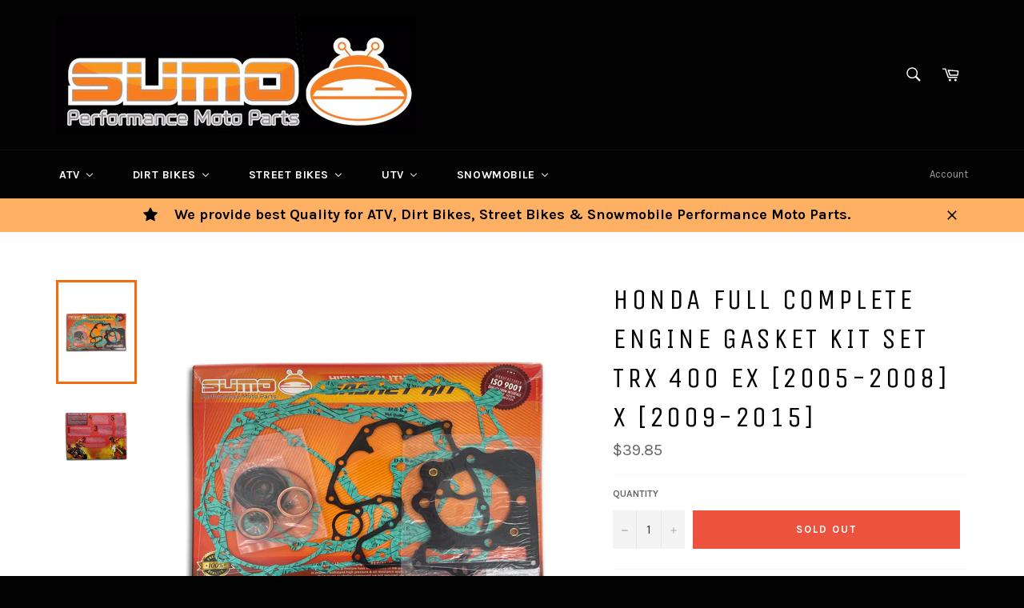

--- FILE ---
content_type: text/html; charset=utf-8
request_url: https://www.sumomotoparts.com/products/honda-full-complete-engine-gasket-kit-set-trx-400-ex-2005-2008-x-2009-2015
body_size: 29499
content:
<!doctype html>
<!--[if IE 9]> <html class="ie9 no-js" lang="en"> <![endif]-->
<!--[if (gt IE 9)|!(IE)]><!--> <html class="no-js" lang="en"> <!--<![endif]-->
<head>

  <meta charset="utf-8">
  <meta http-equiv="X-UA-Compatible" content="IE=edge,chrome=1">
  <meta name="viewport" content="width=device-width,initial-scale=1">
  <meta name="theme-color" content="#030303">

  
    <link rel="shortcut icon" href="//www.sumomotoparts.com/cdn/shop/files/d3a3807f-a89f-4330-a6dc-e31d7f77f3f9_f01a10ce-91bd-4922-9762-765f2e868ece_32x32.jpg?v=1613152719" type="image/png">
  

  <link rel="canonical" href="https://www.sumomotoparts.com/products/honda-full-complete-engine-gasket-kit-set-trx-400-ex-2005-2008-x-2009-2015">
  <title>
  Honda Full Complete Engine Gasket Kit Set TRX 400 EX [2005-2008] X [20 &ndash; Sumo Moto Parts
  </title>

  
    <meta name="description" content="Sumo Performance Parts are made with High quality materials. Each kit contains all what is shown in the picture. This High Quality Gasket Set include all necessary Pieces (Pcs). The Gaskets comes with Silicone Line Coatings. Non Asbestos Armstrong. Special Chemical &amp;amp; Mixture have been treated to the Gasket material">
  

  <!-- /snippets/social-meta-tags.liquid --><meta property="og:site_name" content="Sumo Moto Parts">
<meta property="og:url" content="https://www.sumomotoparts.com/products/honda-full-complete-engine-gasket-kit-set-trx-400-ex-2005-2008-x-2009-2015">
<meta property="og:title" content="Honda Full Complete Engine Gasket Kit Set TRX 400 EX [2005-2008] X [2009-2015]">
<meta property="og:type" content="product">
<meta property="og:description" content="Sumo Performance Parts are made with High quality materials. Each kit contains all what is shown in the picture. This High Quality Gasket Set include all necessary Pieces (Pcs). The Gaskets comes with Silicone Line Coatings. Non Asbestos Armstrong. Special Chemical &amp;amp; Mixture have been treated to the Gasket material"><meta property="og:price:amount" content="39.85">
  <meta property="og:price:currency" content="USD"><meta property="og:image" content="http://www.sumomotoparts.com/cdn/shop/products/23002051_1024x1024.jpg?v=1589995229"><meta property="og:image" content="http://www.sumomotoparts.com/cdn/shop/products/22987540_25a97b64-7a39-441a-a556-a9ed616e45ea_1024x1024.jpg?v=1589995229">
<meta property="og:image:secure_url" content="https://www.sumomotoparts.com/cdn/shop/products/23002051_1024x1024.jpg?v=1589995229"><meta property="og:image:secure_url" content="https://www.sumomotoparts.com/cdn/shop/products/22987540_25a97b64-7a39-441a-a556-a9ed616e45ea_1024x1024.jpg?v=1589995229">

<meta name="twitter:site" content="@sumobrakes">
<meta name="twitter:card" content="summary_large_image">
<meta name="twitter:title" content="Honda Full Complete Engine Gasket Kit Set TRX 400 EX [2005-2008] X [2009-2015]">
<meta name="twitter:description" content="Sumo Performance Parts are made with High quality materials. Each kit contains all what is shown in the picture. This High Quality Gasket Set include all necessary Pieces (Pcs). The Gaskets comes with Silicone Line Coatings. Non Asbestos Armstrong. Special Chemical &amp;amp; Mixture have been treated to the Gasket material">


  <script>
    document.documentElement.className = document.documentElement.className.replace('no-js', 'js');
  </script>

  <link href="//www.sumomotoparts.com/cdn/shop/t/3/assets/theme.scss.css?v=81224523437781855711674764539" rel="stylesheet" type="text/css" media="all" />
  
  
  
  <link href="//fonts.googleapis.com/css?family=Karla:400,700" rel="stylesheet" type="text/css" media="all" />


  
    
    
    <link href="//fonts.googleapis.com/css?family=Unica+One:400,700" rel="stylesheet" type="text/css" media="all" />
  



  <script>
    window.theme = window.theme || {};

    theme.strings = {
      stockAvailable: "1 available",
      addToCart: "Add to Cart",
      soldOut: "Sold Out",
      unavailable: "Unavailable",
      noStockAvailable: "The item could not be added to your cart because there are not enough in stock.",
      willNotShipUntil: "Will not ship until [date]",
      willBeInStockAfter: "Will be in stock after [date]",
      totalCartDiscount: "You're saving [savings]"
    };
  </script>

  

  <!--[if (gt IE 9)|!(IE)]><!--><script src="//www.sumomotoparts.com/cdn/shop/t/3/assets/vendor.js?v=106113801271224781871487690158" defer="defer"></script><!--<![endif]-->
  <!--[if lt IE 9]><script src="//www.sumomotoparts.com/cdn/shop/t/3/assets/vendor.js?v=106113801271224781871487690158"></script><![endif]-->

  
    <script>
      window.theme = window.theme || {};
      theme.moneyFormat = "${{amount}}";
    </script>
  

  <!--[if (gt IE 9)|!(IE)]><!--><script src="//www.sumomotoparts.com/cdn/shop/t/3/assets/theme.js?v=48004149444815368661487690158" defer="defer"></script><!--<![endif]-->
  <!--[if lte IE 9]><script src="//www.sumomotoparts.com/cdn/shop/t/3/assets/theme.js?v=48004149444815368661487690158"></script><![endif]-->

  <script>window.performance && window.performance.mark && window.performance.mark('shopify.content_for_header.start');</script><meta name="google-site-verification" content="q_rzhrND070bXO5EQTc1HI6yueylYfTs7t0a1BqT4yc">
<meta id="shopify-digital-wallet" name="shopify-digital-wallet" content="/17962717/digital_wallets/dialog">
<meta name="shopify-checkout-api-token" content="2ab437e51cdbff8c22f6ef29e49d2a57">
<meta id="in-context-paypal-metadata" data-shop-id="17962717" data-venmo-supported="false" data-environment="production" data-locale="en_US" data-paypal-v4="true" data-currency="USD">
<link rel="alternate" type="application/json+oembed" href="https://www.sumomotoparts.com/products/honda-full-complete-engine-gasket-kit-set-trx-400-ex-2005-2008-x-2009-2015.oembed">
<script async="async" src="/checkouts/internal/preloads.js?locale=en-US"></script>
<link rel="preconnect" href="https://shop.app" crossorigin="anonymous">
<script async="async" src="https://shop.app/checkouts/internal/preloads.js?locale=en-US&shop_id=17962717" crossorigin="anonymous"></script>
<script id="apple-pay-shop-capabilities" type="application/json">{"shopId":17962717,"countryCode":"US","currencyCode":"USD","merchantCapabilities":["supports3DS"],"merchantId":"gid:\/\/shopify\/Shop\/17962717","merchantName":"Sumo Moto Parts","requiredBillingContactFields":["postalAddress","email"],"requiredShippingContactFields":["postalAddress","email"],"shippingType":"shipping","supportedNetworks":["visa","masterCard","amex","discover","elo","jcb"],"total":{"type":"pending","label":"Sumo Moto Parts","amount":"1.00"},"shopifyPaymentsEnabled":true,"supportsSubscriptions":true}</script>
<script id="shopify-features" type="application/json">{"accessToken":"2ab437e51cdbff8c22f6ef29e49d2a57","betas":["rich-media-storefront-analytics"],"domain":"www.sumomotoparts.com","predictiveSearch":true,"shopId":17962717,"locale":"en"}</script>
<script>var Shopify = Shopify || {};
Shopify.shop = "sumo-moto-parts.myshopify.com";
Shopify.locale = "en";
Shopify.currency = {"active":"USD","rate":"1.0"};
Shopify.country = "US";
Shopify.theme = {"name":"Venture","id":167229264,"schema_name":"Venture","schema_version":"2.0.2","theme_store_id":775,"role":"main"};
Shopify.theme.handle = "null";
Shopify.theme.style = {"id":null,"handle":null};
Shopify.cdnHost = "www.sumomotoparts.com/cdn";
Shopify.routes = Shopify.routes || {};
Shopify.routes.root = "/";</script>
<script type="module">!function(o){(o.Shopify=o.Shopify||{}).modules=!0}(window);</script>
<script>!function(o){function n(){var o=[];function n(){o.push(Array.prototype.slice.apply(arguments))}return n.q=o,n}var t=o.Shopify=o.Shopify||{};t.loadFeatures=n(),t.autoloadFeatures=n()}(window);</script>
<script>
  window.ShopifyPay = window.ShopifyPay || {};
  window.ShopifyPay.apiHost = "shop.app\/pay";
  window.ShopifyPay.redirectState = null;
</script>
<script id="shop-js-analytics" type="application/json">{"pageType":"product"}</script>
<script defer="defer" async type="module" src="//www.sumomotoparts.com/cdn/shopifycloud/shop-js/modules/v2/client.init-shop-cart-sync_BT-GjEfc.en.esm.js"></script>
<script defer="defer" async type="module" src="//www.sumomotoparts.com/cdn/shopifycloud/shop-js/modules/v2/chunk.common_D58fp_Oc.esm.js"></script>
<script defer="defer" async type="module" src="//www.sumomotoparts.com/cdn/shopifycloud/shop-js/modules/v2/chunk.modal_xMitdFEc.esm.js"></script>
<script type="module">
  await import("//www.sumomotoparts.com/cdn/shopifycloud/shop-js/modules/v2/client.init-shop-cart-sync_BT-GjEfc.en.esm.js");
await import("//www.sumomotoparts.com/cdn/shopifycloud/shop-js/modules/v2/chunk.common_D58fp_Oc.esm.js");
await import("//www.sumomotoparts.com/cdn/shopifycloud/shop-js/modules/v2/chunk.modal_xMitdFEc.esm.js");

  window.Shopify.SignInWithShop?.initShopCartSync?.({"fedCMEnabled":true,"windoidEnabled":true});

</script>
<script>
  window.Shopify = window.Shopify || {};
  if (!window.Shopify.featureAssets) window.Shopify.featureAssets = {};
  window.Shopify.featureAssets['shop-js'] = {"shop-cart-sync":["modules/v2/client.shop-cart-sync_DZOKe7Ll.en.esm.js","modules/v2/chunk.common_D58fp_Oc.esm.js","modules/v2/chunk.modal_xMitdFEc.esm.js"],"init-fed-cm":["modules/v2/client.init-fed-cm_B6oLuCjv.en.esm.js","modules/v2/chunk.common_D58fp_Oc.esm.js","modules/v2/chunk.modal_xMitdFEc.esm.js"],"shop-cash-offers":["modules/v2/client.shop-cash-offers_D2sdYoxE.en.esm.js","modules/v2/chunk.common_D58fp_Oc.esm.js","modules/v2/chunk.modal_xMitdFEc.esm.js"],"shop-login-button":["modules/v2/client.shop-login-button_QeVjl5Y3.en.esm.js","modules/v2/chunk.common_D58fp_Oc.esm.js","modules/v2/chunk.modal_xMitdFEc.esm.js"],"pay-button":["modules/v2/client.pay-button_DXTOsIq6.en.esm.js","modules/v2/chunk.common_D58fp_Oc.esm.js","modules/v2/chunk.modal_xMitdFEc.esm.js"],"shop-button":["modules/v2/client.shop-button_DQZHx9pm.en.esm.js","modules/v2/chunk.common_D58fp_Oc.esm.js","modules/v2/chunk.modal_xMitdFEc.esm.js"],"avatar":["modules/v2/client.avatar_BTnouDA3.en.esm.js"],"init-windoid":["modules/v2/client.init-windoid_CR1B-cfM.en.esm.js","modules/v2/chunk.common_D58fp_Oc.esm.js","modules/v2/chunk.modal_xMitdFEc.esm.js"],"init-shop-for-new-customer-accounts":["modules/v2/client.init-shop-for-new-customer-accounts_C_vY_xzh.en.esm.js","modules/v2/client.shop-login-button_QeVjl5Y3.en.esm.js","modules/v2/chunk.common_D58fp_Oc.esm.js","modules/v2/chunk.modal_xMitdFEc.esm.js"],"init-shop-email-lookup-coordinator":["modules/v2/client.init-shop-email-lookup-coordinator_BI7n9ZSv.en.esm.js","modules/v2/chunk.common_D58fp_Oc.esm.js","modules/v2/chunk.modal_xMitdFEc.esm.js"],"init-shop-cart-sync":["modules/v2/client.init-shop-cart-sync_BT-GjEfc.en.esm.js","modules/v2/chunk.common_D58fp_Oc.esm.js","modules/v2/chunk.modal_xMitdFEc.esm.js"],"shop-toast-manager":["modules/v2/client.shop-toast-manager_DiYdP3xc.en.esm.js","modules/v2/chunk.common_D58fp_Oc.esm.js","modules/v2/chunk.modal_xMitdFEc.esm.js"],"init-customer-accounts":["modules/v2/client.init-customer-accounts_D9ZNqS-Q.en.esm.js","modules/v2/client.shop-login-button_QeVjl5Y3.en.esm.js","modules/v2/chunk.common_D58fp_Oc.esm.js","modules/v2/chunk.modal_xMitdFEc.esm.js"],"init-customer-accounts-sign-up":["modules/v2/client.init-customer-accounts-sign-up_iGw4briv.en.esm.js","modules/v2/client.shop-login-button_QeVjl5Y3.en.esm.js","modules/v2/chunk.common_D58fp_Oc.esm.js","modules/v2/chunk.modal_xMitdFEc.esm.js"],"shop-follow-button":["modules/v2/client.shop-follow-button_CqMgW2wH.en.esm.js","modules/v2/chunk.common_D58fp_Oc.esm.js","modules/v2/chunk.modal_xMitdFEc.esm.js"],"checkout-modal":["modules/v2/client.checkout-modal_xHeaAweL.en.esm.js","modules/v2/chunk.common_D58fp_Oc.esm.js","modules/v2/chunk.modal_xMitdFEc.esm.js"],"shop-login":["modules/v2/client.shop-login_D91U-Q7h.en.esm.js","modules/v2/chunk.common_D58fp_Oc.esm.js","modules/v2/chunk.modal_xMitdFEc.esm.js"],"lead-capture":["modules/v2/client.lead-capture_BJmE1dJe.en.esm.js","modules/v2/chunk.common_D58fp_Oc.esm.js","modules/v2/chunk.modal_xMitdFEc.esm.js"],"payment-terms":["modules/v2/client.payment-terms_Ci9AEqFq.en.esm.js","modules/v2/chunk.common_D58fp_Oc.esm.js","modules/v2/chunk.modal_xMitdFEc.esm.js"]};
</script>
<script>(function() {
  var isLoaded = false;
  function asyncLoad() {
    if (isLoaded) return;
    isLoaded = true;
    var urls = ["https:\/\/js.smile.io\/v1\/smile-shopify.js?shop=sumo-moto-parts.myshopify.com"];
    for (var i = 0; i < urls.length; i++) {
      var s = document.createElement('script');
      s.type = 'text/javascript';
      s.async = true;
      s.src = urls[i];
      var x = document.getElementsByTagName('script')[0];
      x.parentNode.insertBefore(s, x);
    }
  };
  if(window.attachEvent) {
    window.attachEvent('onload', asyncLoad);
  } else {
    window.addEventListener('load', asyncLoad, false);
  }
})();</script>
<script id="__st">var __st={"a":17962717,"offset":-18000,"reqid":"b9ea6183-73df-4e24-9531-154ec87dae44-1769106636","pageurl":"www.sumomotoparts.com\/products\/honda-full-complete-engine-gasket-kit-set-trx-400-ex-2005-2008-x-2009-2015","u":"10c4b55b2c1a","p":"product","rtyp":"product","rid":4463951609967};</script>
<script>window.ShopifyPaypalV4VisibilityTracking = true;</script>
<script id="captcha-bootstrap">!function(){'use strict';const t='contact',e='account',n='new_comment',o=[[t,t],['blogs',n],['comments',n],[t,'customer']],c=[[e,'customer_login'],[e,'guest_login'],[e,'recover_customer_password'],[e,'create_customer']],r=t=>t.map((([t,e])=>`form[action*='/${t}']:not([data-nocaptcha='true']) input[name='form_type'][value='${e}']`)).join(','),a=t=>()=>t?[...document.querySelectorAll(t)].map((t=>t.form)):[];function s(){const t=[...o],e=r(t);return a(e)}const i='password',u='form_key',d=['recaptcha-v3-token','g-recaptcha-response','h-captcha-response',i],f=()=>{try{return window.sessionStorage}catch{return}},m='__shopify_v',_=t=>t.elements[u];function p(t,e,n=!1){try{const o=window.sessionStorage,c=JSON.parse(o.getItem(e)),{data:r}=function(t){const{data:e,action:n}=t;return t[m]||n?{data:e,action:n}:{data:t,action:n}}(c);for(const[e,n]of Object.entries(r))t.elements[e]&&(t.elements[e].value=n);n&&o.removeItem(e)}catch(o){console.error('form repopulation failed',{error:o})}}const l='form_type',E='cptcha';function T(t){t.dataset[E]=!0}const w=window,h=w.document,L='Shopify',v='ce_forms',y='captcha';let A=!1;((t,e)=>{const n=(g='f06e6c50-85a8-45c8-87d0-21a2b65856fe',I='https://cdn.shopify.com/shopifycloud/storefront-forms-hcaptcha/ce_storefront_forms_captcha_hcaptcha.v1.5.2.iife.js',D={infoText:'Protected by hCaptcha',privacyText:'Privacy',termsText:'Terms'},(t,e,n)=>{const o=w[L][v],c=o.bindForm;if(c)return c(t,g,e,D).then(n);var r;o.q.push([[t,g,e,D],n]),r=I,A||(h.body.append(Object.assign(h.createElement('script'),{id:'captcha-provider',async:!0,src:r})),A=!0)});var g,I,D;w[L]=w[L]||{},w[L][v]=w[L][v]||{},w[L][v].q=[],w[L][y]=w[L][y]||{},w[L][y].protect=function(t,e){n(t,void 0,e),T(t)},Object.freeze(w[L][y]),function(t,e,n,w,h,L){const[v,y,A,g]=function(t,e,n){const i=e?o:[],u=t?c:[],d=[...i,...u],f=r(d),m=r(i),_=r(d.filter((([t,e])=>n.includes(e))));return[a(f),a(m),a(_),s()]}(w,h,L),I=t=>{const e=t.target;return e instanceof HTMLFormElement?e:e&&e.form},D=t=>v().includes(t);t.addEventListener('submit',(t=>{const e=I(t);if(!e)return;const n=D(e)&&!e.dataset.hcaptchaBound&&!e.dataset.recaptchaBound,o=_(e),c=g().includes(e)&&(!o||!o.value);(n||c)&&t.preventDefault(),c&&!n&&(function(t){try{if(!f())return;!function(t){const e=f();if(!e)return;const n=_(t);if(!n)return;const o=n.value;o&&e.removeItem(o)}(t);const e=Array.from(Array(32),(()=>Math.random().toString(36)[2])).join('');!function(t,e){_(t)||t.append(Object.assign(document.createElement('input'),{type:'hidden',name:u})),t.elements[u].value=e}(t,e),function(t,e){const n=f();if(!n)return;const o=[...t.querySelectorAll(`input[type='${i}']`)].map((({name:t})=>t)),c=[...d,...o],r={};for(const[a,s]of new FormData(t).entries())c.includes(a)||(r[a]=s);n.setItem(e,JSON.stringify({[m]:1,action:t.action,data:r}))}(t,e)}catch(e){console.error('failed to persist form',e)}}(e),e.submit())}));const S=(t,e)=>{t&&!t.dataset[E]&&(n(t,e.some((e=>e===t))),T(t))};for(const o of['focusin','change'])t.addEventListener(o,(t=>{const e=I(t);D(e)&&S(e,y())}));const B=e.get('form_key'),M=e.get(l),P=B&&M;t.addEventListener('DOMContentLoaded',(()=>{const t=y();if(P)for(const e of t)e.elements[l].value===M&&p(e,B);[...new Set([...A(),...v().filter((t=>'true'===t.dataset.shopifyCaptcha))])].forEach((e=>S(e,t)))}))}(h,new URLSearchParams(w.location.search),n,t,e,['guest_login'])})(!0,!0)}();</script>
<script integrity="sha256-4kQ18oKyAcykRKYeNunJcIwy7WH5gtpwJnB7kiuLZ1E=" data-source-attribution="shopify.loadfeatures" defer="defer" src="//www.sumomotoparts.com/cdn/shopifycloud/storefront/assets/storefront/load_feature-a0a9edcb.js" crossorigin="anonymous"></script>
<script crossorigin="anonymous" defer="defer" src="//www.sumomotoparts.com/cdn/shopifycloud/storefront/assets/shopify_pay/storefront-65b4c6d7.js?v=20250812"></script>
<script data-source-attribution="shopify.dynamic_checkout.dynamic.init">var Shopify=Shopify||{};Shopify.PaymentButton=Shopify.PaymentButton||{isStorefrontPortableWallets:!0,init:function(){window.Shopify.PaymentButton.init=function(){};var t=document.createElement("script");t.src="https://www.sumomotoparts.com/cdn/shopifycloud/portable-wallets/latest/portable-wallets.en.js",t.type="module",document.head.appendChild(t)}};
</script>
<script data-source-attribution="shopify.dynamic_checkout.buyer_consent">
  function portableWalletsHideBuyerConsent(e){var t=document.getElementById("shopify-buyer-consent"),n=document.getElementById("shopify-subscription-policy-button");t&&n&&(t.classList.add("hidden"),t.setAttribute("aria-hidden","true"),n.removeEventListener("click",e))}function portableWalletsShowBuyerConsent(e){var t=document.getElementById("shopify-buyer-consent"),n=document.getElementById("shopify-subscription-policy-button");t&&n&&(t.classList.remove("hidden"),t.removeAttribute("aria-hidden"),n.addEventListener("click",e))}window.Shopify?.PaymentButton&&(window.Shopify.PaymentButton.hideBuyerConsent=portableWalletsHideBuyerConsent,window.Shopify.PaymentButton.showBuyerConsent=portableWalletsShowBuyerConsent);
</script>
<script data-source-attribution="shopify.dynamic_checkout.cart.bootstrap">document.addEventListener("DOMContentLoaded",(function(){function t(){return document.querySelector("shopify-accelerated-checkout-cart, shopify-accelerated-checkout")}if(t())Shopify.PaymentButton.init();else{new MutationObserver((function(e,n){t()&&(Shopify.PaymentButton.init(),n.disconnect())})).observe(document.body,{childList:!0,subtree:!0})}}));
</script>
<link id="shopify-accelerated-checkout-styles" rel="stylesheet" media="screen" href="https://www.sumomotoparts.com/cdn/shopifycloud/portable-wallets/latest/accelerated-checkout-backwards-compat.css" crossorigin="anonymous">
<style id="shopify-accelerated-checkout-cart">
        #shopify-buyer-consent {
  margin-top: 1em;
  display: inline-block;
  width: 100%;
}

#shopify-buyer-consent.hidden {
  display: none;
}

#shopify-subscription-policy-button {
  background: none;
  border: none;
  padding: 0;
  text-decoration: underline;
  font-size: inherit;
  cursor: pointer;
}

#shopify-subscription-policy-button::before {
  box-shadow: none;
}

      </style>

<script>window.performance && window.performance.mark && window.performance.mark('shopify.content_for_header.end');</script>
  
<!-- BEGIN app block: shopify://apps/buddha-mega-menu-navigation/blocks/megamenu/dbb4ce56-bf86-4830-9b3d-16efbef51c6f -->
<script>
        var productImageAndPrice = [],
            collectionImages = [],
            articleImages = [],
            mmLivIcons = false,
            mmFlipClock = false,
            mmFixesUseJquery = false,
            mmNumMMI = 5,
            mmSchemaTranslation = {},
            mmMenuStrings =  [] ,
            mmShopLocale = "en",
            mmShopLocaleCollectionsRoute = "/collections",
            mmSchemaDesignJSON = [{"action":"menu-select","value":"main-menu"},{"action":"design","setting":"button_background_hover_color","value":"#0d8781"},{"action":"design","setting":"link_hover_color","value":"#0da19a"},{"action":"design","setting":"button_background_color","value":"#0da19a"},{"action":"design","setting":"link_color","value":"#4e4e4e"},{"action":"design","setting":"background_hover_color","value":"#f9f9f9"},{"action":"design","setting":"background_color","value":"#ffffff"},{"action":"design","setting":"button_text_hover_color","value":"#ffffff"},{"action":"design","setting":"button_text_color","value":"#ffffff"},{"action":"design","setting":"font_size","value":"13px"},{"action":"design","setting":"text_color","value":"#222222"},{"action":"design","setting":"vertical_text_color","value":"#4e4e4e"},{"action":"design","setting":"vertical_link_color","value":"#4e4e4e"},{"action":"design","setting":"vertical_link_hover_color","value":"#0da19a"},{"action":"design","setting":"vertical_font_size","value":"13px"}],
            mmDomChangeSkipUl = "",
            buddhaMegaMenuShop = "sumo-moto-parts.myshopify.com",
            mmWireframeCompression = "0",
            mmExtensionAssetUrl = "https://cdn.shopify.com/extensions/019abe06-4a3f-7763-88da-170e1b54169b/mega-menu-151/assets/";var bestSellersHTML = '';var newestProductsHTML = '';/* get link lists api */
        var linkLists={"main-menu" : {"title":"Main menu", "items":["/collections/atv","/collections/dirt-bikes","/collections/street-bikes","/collections/utv","/collections/snowmobile",]},"footer" : {"title":"Footer menu", "items":["/pages/about-us","/pages/contact-us","/pages/faqs","/pages/returns-exchanges","/search",]},"customer-account-main-menu" : {"title":"Customer account main menu", "items":["/","https://shopify.com/17962717/account/orders?locale=en&amp;region_country=US",]},};/*ENDPARSE*/

        

        /* set product prices *//* get the collection images *//* get the article images *//* customer fixes */
        var mmThemeFixesAfter = function(){ if (tempMenuObject.u.querySelector(".site-nav--active.buddha-menu-item") == null) { mmForEach(tempMenuObject.u, ".buddha-menu-item", function(el){ el.classList.add("site-nav--active"); }); } mmAddStyle(" .horizontal-mega-menu { white-space: normal; } ", "themeScript"); }; 
        

        var mmWireframe = {"html" : "<li class=\"buddha-menu-item\"  ><a data-href=\"/collections/atv\" href=\"/collections/atv\" aria-label=\"ATV\" data-no-instant=\"\" onclick=\"mmGoToPage(this, event); return false;\"  ><i class=\"mm-icon static fa fa-none\" aria-hidden=\"true\"></i><span class=\"mm-title\">ATV</span><i class=\"mm-arrow mm-angle-down\" aria-hidden=\"true\"></i><span class=\"toggle-menu-btn\" style=\"display:none;\" title=\"Toggle menu\" onclick=\"return toggleSubmenu(this)\"><span class=\"mm-arrow-icon\"><span class=\"bar-one\"></span><span class=\"bar-two\"></span></span></span></a><ul class=\"mm-submenu tree  small \"><li data-href=\"/collections/atv-brake-pads\" href=\"/collections/atv-brake-pads\" aria-label=\"Brake Pads\" data-no-instant=\"\" onclick=\"mmGoToPage(this, event); return false;\"  ><a data-href=\"/collections/atv-brake-pads\" href=\"/collections/atv-brake-pads\" aria-label=\"Brake Pads\" data-no-instant=\"\" onclick=\"mmGoToPage(this, event); return false;\"  ><span class=\"mm-title\">Brake Pads</span><i class=\"mm-arrow mm-angle-down\" aria-hidden=\"true\"></i><span class=\"toggle-menu-btn\" style=\"display:none;\" title=\"Toggle menu\" onclick=\"return toggleSubmenu(this)\"><span class=\"mm-arrow-icon\"><span class=\"bar-one\"></span><span class=\"bar-two\"></span></span></span></a><ul class=\"mm-submenu tree  small mm-last-level\"><li data-href=\"/collections/arctic-cat-atv-brake-pads\" href=\"/collections/arctic-cat-atv-brake-pads\" aria-label=\"Arctic Cat\" data-no-instant=\"\" onclick=\"mmGoToPage(this, event); return false;\"  ><a data-href=\"/collections/arctic-cat-atv-brake-pads\" href=\"/collections/arctic-cat-atv-brake-pads\" aria-label=\"Arctic Cat\" data-no-instant=\"\" onclick=\"mmGoToPage(this, event); return false;\"  ><span class=\"mm-title\">Arctic Cat</span></a></li><li data-href=\"/collections/bombardier-brp-atv-brake-pads\" href=\"/collections/bombardier-brp-atv-brake-pads\" aria-label=\"Bombardier / BRP ATV \" data-no-instant=\"\" onclick=\"mmGoToPage(this, event); return false;\"  ><a data-href=\"/collections/bombardier-brp-atv-brake-pads\" href=\"/collections/bombardier-brp-atv-brake-pads\" aria-label=\"Bombardier / BRP ATV \" data-no-instant=\"\" onclick=\"mmGoToPage(this, event); return false;\"  ><span class=\"mm-title\">Bombardier / BRP ATV</span></a></li><li data-href=\"/collections/can-am-atv-brake-pads\" href=\"/collections/can-am-atv-brake-pads\" aria-label=\"CAN AM\" data-no-instant=\"\" onclick=\"mmGoToPage(this, event); return false;\"  ><a data-href=\"/collections/can-am-atv-brake-pads\" href=\"/collections/can-am-atv-brake-pads\" aria-label=\"CAN AM\" data-no-instant=\"\" onclick=\"mmGoToPage(this, event); return false;\"  ><span class=\"mm-title\">CAN AM</span></a></li><li data-href=\"/collections/honda\" href=\"/collections/honda\" aria-label=\"Honda\" data-no-instant=\"\" onclick=\"mmGoToPage(this, event); return false;\"  ><a data-href=\"/collections/honda\" href=\"/collections/honda\" aria-label=\"Honda\" data-no-instant=\"\" onclick=\"mmGoToPage(this, event); return false;\"  ><span class=\"mm-title\">Honda</span></a></li><li data-href=\"/collections/john-deere-atv-brake-pads\" href=\"/collections/john-deere-atv-brake-pads\" aria-label=\"John Deere\" data-no-instant=\"\" onclick=\"mmGoToPage(this, event); return false;\"  ><a data-href=\"/collections/john-deere-atv-brake-pads\" href=\"/collections/john-deere-atv-brake-pads\" aria-label=\"John Deere\" data-no-instant=\"\" onclick=\"mmGoToPage(this, event); return false;\"  ><span class=\"mm-title\">John Deere</span></a></li><li data-href=\"/collections/kawasaki-atv-brake-pads\" href=\"/collections/kawasaki-atv-brake-pads\" aria-label=\"Kawasaki\" data-no-instant=\"\" onclick=\"mmGoToPage(this, event); return false;\"  ><a data-href=\"/collections/kawasaki-atv-brake-pads\" href=\"/collections/kawasaki-atv-brake-pads\" aria-label=\"Kawasaki\" data-no-instant=\"\" onclick=\"mmGoToPage(this, event); return false;\"  ><span class=\"mm-title\">Kawasaki</span></a></li><li data-href=\"/collections/ktm-atv-brake-pads\" href=\"/collections/ktm-atv-brake-pads\" aria-label=\"KTM\" data-no-instant=\"\" onclick=\"mmGoToPage(this, event); return false;\"  ><a data-href=\"/collections/ktm-atv-brake-pads\" href=\"/collections/ktm-atv-brake-pads\" aria-label=\"KTM\" data-no-instant=\"\" onclick=\"mmGoToPage(this, event); return false;\"  ><span class=\"mm-title\">KTM</span></a></li><li data-href=\"/collections/polaris-atv-brake-pads\" href=\"/collections/polaris-atv-brake-pads\" aria-label=\"Polaris\" data-no-instant=\"\" onclick=\"mmGoToPage(this, event); return false;\"  ><a data-href=\"/collections/polaris-atv-brake-pads\" href=\"/collections/polaris-atv-brake-pads\" aria-label=\"Polaris\" data-no-instant=\"\" onclick=\"mmGoToPage(this, event); return false;\"  ><span class=\"mm-title\">Polaris</span></a></li><li data-href=\"/collections/suzuki-atv-brake-pads\" href=\"/collections/suzuki-atv-brake-pads\" aria-label=\"Suzuki\" data-no-instant=\"\" onclick=\"mmGoToPage(this, event); return false;\"  ><a data-href=\"/collections/suzuki-atv-brake-pads\" href=\"/collections/suzuki-atv-brake-pads\" aria-label=\"Suzuki\" data-no-instant=\"\" onclick=\"mmGoToPage(this, event); return false;\"  ><span class=\"mm-title\">Suzuki</span></a></li><li data-href=\"/collections/yamaha-atv-brake-pads\" href=\"/collections/yamaha-atv-brake-pads\" aria-label=\"Yamaha\" data-no-instant=\"\" onclick=\"mmGoToPage(this, event); return false;\"  ><a data-href=\"/collections/yamaha-atv-brake-pads\" href=\"/collections/yamaha-atv-brake-pads\" aria-label=\"Yamaha\" data-no-instant=\"\" onclick=\"mmGoToPage(this, event); return false;\"  ><span class=\"mm-title\">Yamaha</span></a></li></ul></li><li data-href=\"/collections/carburetor-kit\" href=\"/collections/carburetor-kit\" aria-label=\"Carburetor Kit\" data-no-instant=\"\" onclick=\"mmGoToPage(this, event); return false;\"  ><a data-href=\"/collections/carburetor-kit\" href=\"/collections/carburetor-kit\" aria-label=\"Carburetor Kit\" data-no-instant=\"\" onclick=\"mmGoToPage(this, event); return false;\"  ><span class=\"mm-title\">Carburetor Kit</span><i class=\"mm-arrow mm-angle-down\" aria-hidden=\"true\"></i><span class=\"toggle-menu-btn\" style=\"display:none;\" title=\"Toggle menu\" onclick=\"return toggleSubmenu(this)\"><span class=\"mm-arrow-icon\"><span class=\"bar-one\"></span><span class=\"bar-two\"></span></span></span></a><ul class=\"mm-submenu tree  small mm-last-level\"><li data-href=\"/collections/honda-carburetor-kit\" href=\"/collections/honda-carburetor-kit\" aria-label=\"Honda\" data-no-instant=\"\" onclick=\"mmGoToPage(this, event); return false;\"  ><a data-href=\"/collections/honda-carburetor-kit\" href=\"/collections/honda-carburetor-kit\" aria-label=\"Honda\" data-no-instant=\"\" onclick=\"mmGoToPage(this, event); return false;\"  ><span class=\"mm-title\">Honda</span></a></li><li data-href=\"/collections/atv-yamaha-carburetor-kit\" href=\"/collections/atv-yamaha-carburetor-kit\" aria-label=\"Yamaha\" data-no-instant=\"\" onclick=\"mmGoToPage(this, event); return false;\"  ><a data-href=\"/collections/atv-yamaha-carburetor-kit\" href=\"/collections/atv-yamaha-carburetor-kit\" aria-label=\"Yamaha\" data-no-instant=\"\" onclick=\"mmGoToPage(this, event); return false;\"  ><span class=\"mm-title\">Yamaha</span></a></li><li data-href=\"/collections/kawasaki-carburetor-kit\" href=\"/collections/kawasaki-carburetor-kit\" aria-label=\"Kawasaki\" data-no-instant=\"\" onclick=\"mmGoToPage(this, event); return false;\"  ><a data-href=\"/collections/kawasaki-carburetor-kit\" href=\"/collections/kawasaki-carburetor-kit\" aria-label=\"Kawasaki\" data-no-instant=\"\" onclick=\"mmGoToPage(this, event); return false;\"  ><span class=\"mm-title\">Kawasaki</span></a></li><li data-href=\"/collections/suzuki-carburetor-kit\" href=\"/collections/suzuki-carburetor-kit\" aria-label=\"Suzuki\" data-no-instant=\"\" onclick=\"mmGoToPage(this, event); return false;\"  ><a data-href=\"/collections/suzuki-carburetor-kit\" href=\"/collections/suzuki-carburetor-kit\" aria-label=\"Suzuki\" data-no-instant=\"\" onclick=\"mmGoToPage(this, event); return false;\"  ><span class=\"mm-title\">Suzuki</span></a></li><li data-href=\"/collections/polaris-carburetor-kit\" href=\"/collections/polaris-carburetor-kit\" aria-label=\"Polaris\" data-no-instant=\"\" onclick=\"mmGoToPage(this, event); return false;\"  ><a data-href=\"/collections/polaris-carburetor-kit\" href=\"/collections/polaris-carburetor-kit\" aria-label=\"Polaris\" data-no-instant=\"\" onclick=\"mmGoToPage(this, event); return false;\"  ><span class=\"mm-title\">Polaris</span></a></li></ul></li><li data-href=\"/collections/atv-clutch-kit\" href=\"/collections/atv-clutch-kit\" aria-label=\"Clutch Kit\" data-no-instant=\"\" onclick=\"mmGoToPage(this, event); return false;\"  ><a data-href=\"/collections/atv-clutch-kit\" href=\"/collections/atv-clutch-kit\" aria-label=\"Clutch Kit\" data-no-instant=\"\" onclick=\"mmGoToPage(this, event); return false;\"  ><span class=\"mm-title\">Clutch Kit</span><i class=\"mm-arrow mm-angle-down\" aria-hidden=\"true\"></i><span class=\"toggle-menu-btn\" style=\"display:none;\" title=\"Toggle menu\" onclick=\"return toggleSubmenu(this)\"><span class=\"mm-arrow-icon\"><span class=\"bar-one\"></span><span class=\"bar-two\"></span></span></span></a><ul class=\"mm-submenu tree  small mm-last-level\"><li data-href=\"/collections/atv-arctic-cat-clutch-kit\" href=\"/collections/atv-arctic-cat-clutch-kit\" aria-label=\"Arctic Cat\" data-no-instant=\"\" onclick=\"mmGoToPage(this, event); return false;\"  ><a data-href=\"/collections/atv-arctic-cat-clutch-kit\" href=\"/collections/atv-arctic-cat-clutch-kit\" aria-label=\"Arctic Cat\" data-no-instant=\"\" onclick=\"mmGoToPage(this, event); return false;\"  ><span class=\"mm-title\">Arctic Cat</span></a></li><li data-href=\"/collections/atv-honda-clutch-kit\" href=\"/collections/atv-honda-clutch-kit\" aria-label=\"Honda\" data-no-instant=\"\" onclick=\"mmGoToPage(this, event); return false;\"  ><a data-href=\"/collections/atv-honda-clutch-kit\" href=\"/collections/atv-honda-clutch-kit\" aria-label=\"Honda\" data-no-instant=\"\" onclick=\"mmGoToPage(this, event); return false;\"  ><span class=\"mm-title\">Honda</span></a></li><li data-href=\"/\" href=\"/\" aria-label=\"Kawasaki\" data-no-instant=\"\" onclick=\"mmGoToPage(this, event); return false;\"  ><a data-href=\"/\" href=\"/\" aria-label=\"Kawasaki\" data-no-instant=\"\" onclick=\"mmGoToPage(this, event); return false;\"  ><span class=\"mm-title\">Kawasaki</span></a></li><li data-href=\"/collections/atv-suzuki-clutch-kit\" href=\"/collections/atv-suzuki-clutch-kit\" aria-label=\"Suzuki\" data-no-instant=\"\" onclick=\"mmGoToPage(this, event); return false;\"  ><a data-href=\"/collections/atv-suzuki-clutch-kit\" href=\"/collections/atv-suzuki-clutch-kit\" aria-label=\"Suzuki\" data-no-instant=\"\" onclick=\"mmGoToPage(this, event); return false;\"  ><span class=\"mm-title\">Suzuki</span></a></li><li data-href=\"/collections/atv-yamaha-clutch-kit\" href=\"/collections/atv-yamaha-clutch-kit\" aria-label=\"Yamaha\" data-no-instant=\"\" onclick=\"mmGoToPage(this, event); return false;\"  ><a data-href=\"/collections/atv-yamaha-clutch-kit\" href=\"/collections/atv-yamaha-clutch-kit\" aria-label=\"Yamaha\" data-no-instant=\"\" onclick=\"mmGoToPage(this, event); return false;\"  ><span class=\"mm-title\">Yamaha</span></a></li></ul></li><li data-href=\"/collections/street-bikes-atv-gaskets\" href=\"/collections/street-bikes-atv-gaskets\" aria-label=\"Gaskets\" data-no-instant=\"\" onclick=\"mmGoToPage(this, event); return false;\"  ><a data-href=\"/collections/street-bikes-atv-gaskets\" href=\"/collections/street-bikes-atv-gaskets\" aria-label=\"Gaskets\" data-no-instant=\"\" onclick=\"mmGoToPage(this, event); return false;\"  ><span class=\"mm-title\">Gaskets</span><i class=\"mm-arrow mm-angle-down\" aria-hidden=\"true\"></i><span class=\"toggle-menu-btn\" style=\"display:none;\" title=\"Toggle menu\" onclick=\"return toggleSubmenu(this)\"><span class=\"mm-arrow-icon\"><span class=\"bar-one\"></span><span class=\"bar-two\"></span></span></span></a><ul class=\"mm-submenu tree  small mm-last-level\"><li data-href=\"/collections/atv-honda-gaskets\" href=\"/collections/atv-honda-gaskets\" aria-label=\"Honda\" data-no-instant=\"\" onclick=\"mmGoToPage(this, event); return false;\"  ><a data-href=\"/collections/atv-honda-gaskets\" href=\"/collections/atv-honda-gaskets\" aria-label=\"Honda\" data-no-instant=\"\" onclick=\"mmGoToPage(this, event); return false;\"  ><span class=\"mm-title\">Honda</span></a></li><li data-href=\"/collections/atv-kawasaki-gaskets\" href=\"/collections/atv-kawasaki-gaskets\" aria-label=\"Kawasaki\" data-no-instant=\"\" onclick=\"mmGoToPage(this, event); return false;\"  ><a data-href=\"/collections/atv-kawasaki-gaskets\" href=\"/collections/atv-kawasaki-gaskets\" aria-label=\"Kawasaki\" data-no-instant=\"\" onclick=\"mmGoToPage(this, event); return false;\"  ><span class=\"mm-title\">Kawasaki</span></a></li><li data-href=\"/collections/atv-suzuki-gaskets\" href=\"/collections/atv-suzuki-gaskets\" aria-label=\"Suzuki\" data-no-instant=\"\" onclick=\"mmGoToPage(this, event); return false;\"  ><a data-href=\"/collections/atv-suzuki-gaskets\" href=\"/collections/atv-suzuki-gaskets\" aria-label=\"Suzuki\" data-no-instant=\"\" onclick=\"mmGoToPage(this, event); return false;\"  ><span class=\"mm-title\">Suzuki</span></a></li><li data-href=\"/collections/atv-yamaha-gaskets\" href=\"/collections/atv-yamaha-gaskets\" aria-label=\"Yamaha\" data-no-instant=\"\" onclick=\"mmGoToPage(this, event); return false;\"  ><a data-href=\"/collections/atv-yamaha-gaskets\" href=\"/collections/atv-yamaha-gaskets\" aria-label=\"Yamaha\" data-no-instant=\"\" onclick=\"mmGoToPage(this, event); return false;\"  ><span class=\"mm-title\">Yamaha</span></a></li><li data-href=\"/collections/atv-polaris-gaskets\" href=\"/collections/atv-polaris-gaskets\" aria-label=\"Polaris\" data-no-instant=\"\" onclick=\"mmGoToPage(this, event); return false;\"  ><a data-href=\"/collections/atv-polaris-gaskets\" href=\"/collections/atv-polaris-gaskets\" aria-label=\"Polaris\" data-no-instant=\"\" onclick=\"mmGoToPage(this, event); return false;\"  ><span class=\"mm-title\">Polaris</span></a></li></ul></li><li data-href=\"/collections/shock-covers\" href=\"/collections/shock-covers\" aria-label=\"Shock Covers\" data-no-instant=\"\" onclick=\"mmGoToPage(this, event); return false;\"  ><a data-href=\"/collections/shock-covers\" href=\"/collections/shock-covers\" aria-label=\"Shock Covers\" data-no-instant=\"\" onclick=\"mmGoToPage(this, event); return false;\"  ><span class=\"mm-title\">Shock Covers</span><i class=\"mm-arrow mm-angle-down\" aria-hidden=\"true\"></i><span class=\"toggle-menu-btn\" style=\"display:none;\" title=\"Toggle menu\" onclick=\"return toggleSubmenu(this)\"><span class=\"mm-arrow-icon\"><span class=\"bar-one\"></span><span class=\"bar-two\"></span></span></span></a><ul class=\"mm-submenu tree  small mm-last-level\"><li data-href=\"/collections/honda-shock-covers\" href=\"/collections/honda-shock-covers\" aria-label=\"Honda\" data-no-instant=\"\" onclick=\"mmGoToPage(this, event); return false;\"  ><a data-href=\"/collections/honda-shock-covers\" href=\"/collections/honda-shock-covers\" aria-label=\"Honda\" data-no-instant=\"\" onclick=\"mmGoToPage(this, event); return false;\"  ><span class=\"mm-title\">Honda</span></a></li><li data-href=\"/collections/shock-covers-atv-kawasaki\" href=\"/collections/shock-covers-atv-kawasaki\" aria-label=\"Kawasaki\" data-no-instant=\"\" onclick=\"mmGoToPage(this, event); return false;\"  ><a data-href=\"/collections/shock-covers-atv-kawasaki\" href=\"/collections/shock-covers-atv-kawasaki\" aria-label=\"Kawasaki\" data-no-instant=\"\" onclick=\"mmGoToPage(this, event); return false;\"  ><span class=\"mm-title\">Kawasaki</span></a></li><li data-href=\"/collections/shock-covers-atv-yamaha\" href=\"/collections/shock-covers-atv-yamaha\" aria-label=\"Yamaha\" data-no-instant=\"\" onclick=\"mmGoToPage(this, event); return false;\"  ><a data-href=\"/collections/shock-covers-atv-yamaha\" href=\"/collections/shock-covers-atv-yamaha\" aria-label=\"Yamaha\" data-no-instant=\"\" onclick=\"mmGoToPage(this, event); return false;\"  ><span class=\"mm-title\">Yamaha</span></a></li></ul></li></ul></li><li class=\"buddha-menu-item\"  ><a data-href=\"/collections/dirt-bikes\" href=\"/collections/dirt-bikes\" aria-label=\"DIRT BIKES\" data-no-instant=\"\" onclick=\"mmGoToPage(this, event); return false;\"  ><i class=\"mm-icon static fa fa-none\" aria-hidden=\"true\"></i><span class=\"mm-title\">DIRT BIKES</span><i class=\"mm-arrow mm-angle-down\" aria-hidden=\"true\"></i><span class=\"toggle-menu-btn\" style=\"display:none;\" title=\"Toggle menu\" onclick=\"return toggleSubmenu(this)\"><span class=\"mm-arrow-icon\"><span class=\"bar-one\"></span><span class=\"bar-two\"></span></span></span></a><ul class=\"mm-submenu tree  small \"><li data-href=\"/collections/dirt-bikes-brake-pads\" href=\"/collections/dirt-bikes-brake-pads\" aria-label=\"Brake Pads\" data-no-instant=\"\" onclick=\"mmGoToPage(this, event); return false;\"  ><a data-href=\"/collections/dirt-bikes-brake-pads\" href=\"/collections/dirt-bikes-brake-pads\" aria-label=\"Brake Pads\" data-no-instant=\"\" onclick=\"mmGoToPage(this, event); return false;\"  ><span class=\"mm-title\">Brake Pads</span><i class=\"mm-arrow mm-angle-down\" aria-hidden=\"true\"></i><span class=\"toggle-menu-btn\" style=\"display:none;\" title=\"Toggle menu\" onclick=\"return toggleSubmenu(this)\"><span class=\"mm-arrow-icon\"><span class=\"bar-one\"></span><span class=\"bar-two\"></span></span></span></a><ul class=\"mm-submenu tree  small mm-last-level\"><li data-href=\"/collections/aprilia-dirt-bikes-brake-pads\" href=\"/collections/aprilia-dirt-bikes-brake-pads\" aria-label=\"Aprilia\" data-no-instant=\"\" onclick=\"mmGoToPage(this, event); return false;\"  ><a data-href=\"/collections/aprilia-dirt-bikes-brake-pads\" href=\"/collections/aprilia-dirt-bikes-brake-pads\" aria-label=\"Aprilia\" data-no-instant=\"\" onclick=\"mmGoToPage(this, event); return false;\"  ><span class=\"mm-title\">Aprilia</span></a></li><li data-href=\"/collections/honda-dirt-bikes-brake-pads\" href=\"/collections/honda-dirt-bikes-brake-pads\" aria-label=\"Honda\" data-no-instant=\"\" onclick=\"mmGoToPage(this, event); return false;\"  ><a data-href=\"/collections/honda-dirt-bikes-brake-pads\" href=\"/collections/honda-dirt-bikes-brake-pads\" aria-label=\"Honda\" data-no-instant=\"\" onclick=\"mmGoToPage(this, event); return false;\"  ><span class=\"mm-title\">Honda</span></a></li><li data-href=\"/collections/kawasaki-dirt-bikes-brake-pads\" href=\"/collections/kawasaki-dirt-bikes-brake-pads\" aria-label=\"Kawasaki\" data-no-instant=\"\" onclick=\"mmGoToPage(this, event); return false;\"  ><a data-href=\"/collections/kawasaki-dirt-bikes-brake-pads\" href=\"/collections/kawasaki-dirt-bikes-brake-pads\" aria-label=\"Kawasaki\" data-no-instant=\"\" onclick=\"mmGoToPage(this, event); return false;\"  ><span class=\"mm-title\">Kawasaki</span></a></li><li data-href=\"/collections/ktm-dirt-bikes-brake-pads\" href=\"/collections/ktm-dirt-bikes-brake-pads\" aria-label=\"KTM\" data-no-instant=\"\" onclick=\"mmGoToPage(this, event); return false;\"  ><a data-href=\"/collections/ktm-dirt-bikes-brake-pads\" href=\"/collections/ktm-dirt-bikes-brake-pads\" aria-label=\"KTM\" data-no-instant=\"\" onclick=\"mmGoToPage(this, event); return false;\"  ><span class=\"mm-title\">KTM</span></a></li><li data-href=\"/collections/suzuki-dirt-bikes-brake-pads\" href=\"/collections/suzuki-dirt-bikes-brake-pads\" aria-label=\"Suzuki\" data-no-instant=\"\" onclick=\"mmGoToPage(this, event); return false;\"  ><a data-href=\"/collections/suzuki-dirt-bikes-brake-pads\" href=\"/collections/suzuki-dirt-bikes-brake-pads\" aria-label=\"Suzuki\" data-no-instant=\"\" onclick=\"mmGoToPage(this, event); return false;\"  ><span class=\"mm-title\">Suzuki</span></a></li><li data-href=\"/collections/yamaha-dirt-bikes-brake-pads\" href=\"/collections/yamaha-dirt-bikes-brake-pads\" aria-label=\"Yamaha\" data-no-instant=\"\" onclick=\"mmGoToPage(this, event); return false;\"  ><a data-href=\"/collections/yamaha-dirt-bikes-brake-pads\" href=\"/collections/yamaha-dirt-bikes-brake-pads\" aria-label=\"Yamaha\" data-no-instant=\"\" onclick=\"mmGoToPage(this, event); return false;\"  ><span class=\"mm-title\">Yamaha</span></a></li></ul></li><li data-href=\"/collections/dirt-bikes-brake-rotors\" href=\"/collections/dirt-bikes-brake-rotors\" aria-label=\"Brake Rotors\" data-no-instant=\"\" onclick=\"mmGoToPage(this, event); return false;\"  ><a data-href=\"/collections/dirt-bikes-brake-rotors\" href=\"/collections/dirt-bikes-brake-rotors\" aria-label=\"Brake Rotors\" data-no-instant=\"\" onclick=\"mmGoToPage(this, event); return false;\"  ><span class=\"mm-title\">Brake Rotors</span><i class=\"mm-arrow mm-angle-down\" aria-hidden=\"true\"></i><span class=\"toggle-menu-btn\" style=\"display:none;\" title=\"Toggle menu\" onclick=\"return toggleSubmenu(this)\"><span class=\"mm-arrow-icon\"><span class=\"bar-one\"></span><span class=\"bar-two\"></span></span></span></a><ul class=\"mm-submenu tree  small mm-last-level\"><li data-href=\"/collections/dirt-bikes-atk-brake-rotors\" href=\"/collections/dirt-bikes-atk-brake-rotors\" aria-label=\"ATK\" data-no-instant=\"\" onclick=\"mmGoToPage(this, event); return false;\"  ><a data-href=\"/collections/dirt-bikes-atk-brake-rotors\" href=\"/collections/dirt-bikes-atk-brake-rotors\" aria-label=\"ATK\" data-no-instant=\"\" onclick=\"mmGoToPage(this, event); return false;\"  ><span class=\"mm-title\">ATK</span></a></li><li data-href=\"/collections/dirt-bikes-honda-brake-rotors\" href=\"/collections/dirt-bikes-honda-brake-rotors\" aria-label=\"Honda\" data-no-instant=\"\" onclick=\"mmGoToPage(this, event); return false;\"  ><a data-href=\"/collections/dirt-bikes-honda-brake-rotors\" href=\"/collections/dirt-bikes-honda-brake-rotors\" aria-label=\"Honda\" data-no-instant=\"\" onclick=\"mmGoToPage(this, event); return false;\"  ><span class=\"mm-title\">Honda</span></a></li><li data-href=\"/collections/dirt-bikes-husaberg-brake-rotors\" href=\"/collections/dirt-bikes-husaberg-brake-rotors\" aria-label=\"Husaberg\" data-no-instant=\"\" onclick=\"mmGoToPage(this, event); return false;\"  ><a data-href=\"/collections/dirt-bikes-husaberg-brake-rotors\" href=\"/collections/dirt-bikes-husaberg-brake-rotors\" aria-label=\"Husaberg\" data-no-instant=\"\" onclick=\"mmGoToPage(this, event); return false;\"  ><span class=\"mm-title\">Husaberg</span></a></li><li data-href=\"/collections/dirt-bikes-kawasaki-brake-rotors\" href=\"/collections/dirt-bikes-kawasaki-brake-rotors\" aria-label=\"Kawasaki\" data-no-instant=\"\" onclick=\"mmGoToPage(this, event); return false;\"  ><a data-href=\"/collections/dirt-bikes-kawasaki-brake-rotors\" href=\"/collections/dirt-bikes-kawasaki-brake-rotors\" aria-label=\"Kawasaki\" data-no-instant=\"\" onclick=\"mmGoToPage(this, event); return false;\"  ><span class=\"mm-title\">Kawasaki</span></a></li><li data-href=\"/collections/dirt-bikes-ktm-brake-rotors\" href=\"/collections/dirt-bikes-ktm-brake-rotors\" aria-label=\"KTM\" data-no-instant=\"\" onclick=\"mmGoToPage(this, event); return false;\"  ><a data-href=\"/collections/dirt-bikes-ktm-brake-rotors\" href=\"/collections/dirt-bikes-ktm-brake-rotors\" aria-label=\"KTM\" data-no-instant=\"\" onclick=\"mmGoToPage(this, event); return false;\"  ><span class=\"mm-title\">KTM</span></a></li><li data-href=\"/collections/dirt-bikes-suzuki-brake-rotors\" href=\"/collections/dirt-bikes-suzuki-brake-rotors\" aria-label=\"Suzuki\" data-no-instant=\"\" onclick=\"mmGoToPage(this, event); return false;\"  ><a data-href=\"/collections/dirt-bikes-suzuki-brake-rotors\" href=\"/collections/dirt-bikes-suzuki-brake-rotors\" aria-label=\"Suzuki\" data-no-instant=\"\" onclick=\"mmGoToPage(this, event); return false;\"  ><span class=\"mm-title\">Suzuki</span></a></li><li data-href=\"/collections/dirt-bikes-yamaha-brake-rotors\" href=\"/collections/dirt-bikes-yamaha-brake-rotors\" aria-label=\"Yamaha\" data-no-instant=\"\" onclick=\"mmGoToPage(this, event); return false;\"  ><a data-href=\"/collections/dirt-bikes-yamaha-brake-rotors\" href=\"/collections/dirt-bikes-yamaha-brake-rotors\" aria-label=\"Yamaha\" data-no-instant=\"\" onclick=\"mmGoToPage(this, event); return false;\"  ><span class=\"mm-title\">Yamaha</span></a></li></ul></li><li data-href=\"/collections/dirt-bikes-carburetor-kit\" href=\"/collections/dirt-bikes-carburetor-kit\" aria-label=\"Carburetor Kit\" data-no-instant=\"\" onclick=\"mmGoToPage(this, event); return false;\"  ><a data-href=\"/collections/dirt-bikes-carburetor-kit\" href=\"/collections/dirt-bikes-carburetor-kit\" aria-label=\"Carburetor Kit\" data-no-instant=\"\" onclick=\"mmGoToPage(this, event); return false;\"  ><span class=\"mm-title\">Carburetor Kit</span><i class=\"mm-arrow mm-angle-down\" aria-hidden=\"true\"></i><span class=\"toggle-menu-btn\" style=\"display:none;\" title=\"Toggle menu\" onclick=\"return toggleSubmenu(this)\"><span class=\"mm-arrow-icon\"><span class=\"bar-one\"></span><span class=\"bar-two\"></span></span></span></a><ul class=\"mm-submenu tree  small mm-last-level\"><li data-href=\"/collections/dirt-bikes-honda-carburetor-kit\" href=\"/collections/dirt-bikes-honda-carburetor-kit\" aria-label=\"Honda\" data-no-instant=\"\" onclick=\"mmGoToPage(this, event); return false;\"  ><a data-href=\"/collections/dirt-bikes-honda-carburetor-kit\" href=\"/collections/dirt-bikes-honda-carburetor-kit\" aria-label=\"Honda\" data-no-instant=\"\" onclick=\"mmGoToPage(this, event); return false;\"  ><span class=\"mm-title\">Honda</span></a></li><li data-href=\"/collections/dirt-bikes-kawasaki-carburetor-kit\" href=\"/collections/dirt-bikes-kawasaki-carburetor-kit\" aria-label=\"Kawasaki\" data-no-instant=\"\" onclick=\"mmGoToPage(this, event); return false;\"  ><a data-href=\"/collections/dirt-bikes-kawasaki-carburetor-kit\" href=\"/collections/dirt-bikes-kawasaki-carburetor-kit\" aria-label=\"Kawasaki\" data-no-instant=\"\" onclick=\"mmGoToPage(this, event); return false;\"  ><span class=\"mm-title\">Kawasaki</span></a></li><li data-href=\"/collections/dirt-bikes-suzuki-carburetor-kits\" href=\"/collections/dirt-bikes-suzuki-carburetor-kits\" aria-label=\"Suzuki\" data-no-instant=\"\" onclick=\"mmGoToPage(this, event); return false;\"  ><a data-href=\"/collections/dirt-bikes-suzuki-carburetor-kits\" href=\"/collections/dirt-bikes-suzuki-carburetor-kits\" aria-label=\"Suzuki\" data-no-instant=\"\" onclick=\"mmGoToPage(this, event); return false;\"  ><span class=\"mm-title\">Suzuki</span></a></li><li data-href=\"/collections/dirt-bikes-yamaha-carburetor-kit\" href=\"/collections/dirt-bikes-yamaha-carburetor-kit\" aria-label=\"Yamaha\" data-no-instant=\"\" onclick=\"mmGoToPage(this, event); return false;\"  ><a data-href=\"/collections/dirt-bikes-yamaha-carburetor-kit\" href=\"/collections/dirt-bikes-yamaha-carburetor-kit\" aria-label=\"Yamaha\" data-no-instant=\"\" onclick=\"mmGoToPage(this, event); return false;\"  ><span class=\"mm-title\">Yamaha</span></a></li><li data-href=\"/collections/dirt-bikes-ktm-carburetor-kit\" href=\"/collections/dirt-bikes-ktm-carburetor-kit\" aria-label=\"KTM\" data-no-instant=\"\" onclick=\"mmGoToPage(this, event); return false;\"  ><a data-href=\"/collections/dirt-bikes-ktm-carburetor-kit\" href=\"/collections/dirt-bikes-ktm-carburetor-kit\" aria-label=\"KTM\" data-no-instant=\"\" onclick=\"mmGoToPage(this, event); return false;\"  ><span class=\"mm-title\">KTM</span></a></li></ul></li><li data-href=\"/collections/dirt-bikes-clutch-kit\" href=\"/collections/dirt-bikes-clutch-kit\" aria-label=\"Clutch Kit\" data-no-instant=\"\" onclick=\"mmGoToPage(this, event); return false;\"  ><a data-href=\"/collections/dirt-bikes-clutch-kit\" href=\"/collections/dirt-bikes-clutch-kit\" aria-label=\"Clutch Kit\" data-no-instant=\"\" onclick=\"mmGoToPage(this, event); return false;\"  ><span class=\"mm-title\">Clutch Kit</span><i class=\"mm-arrow mm-angle-down\" aria-hidden=\"true\"></i><span class=\"toggle-menu-btn\" style=\"display:none;\" title=\"Toggle menu\" onclick=\"return toggleSubmenu(this)\"><span class=\"mm-arrow-icon\"><span class=\"bar-one\"></span><span class=\"bar-two\"></span></span></span></a><ul class=\"mm-submenu tree  small mm-last-level\"><li data-href=\"/collections/dirt-bikes-gas-gas-clutch-kit\" href=\"/collections/dirt-bikes-gas-gas-clutch-kit\" aria-label=\"Gas-Gas\" data-no-instant=\"\" onclick=\"mmGoToPage(this, event); return false;\"  ><a data-href=\"/collections/dirt-bikes-gas-gas-clutch-kit\" href=\"/collections/dirt-bikes-gas-gas-clutch-kit\" aria-label=\"Gas-Gas\" data-no-instant=\"\" onclick=\"mmGoToPage(this, event); return false;\"  ><span class=\"mm-title\">Gas-Gas</span></a></li><li data-href=\"/collections/dirt-bikes-honda-clutch-kit\" href=\"/collections/dirt-bikes-honda-clutch-kit\" aria-label=\"Honda\" data-no-instant=\"\" onclick=\"mmGoToPage(this, event); return false;\"  ><a data-href=\"/collections/dirt-bikes-honda-clutch-kit\" href=\"/collections/dirt-bikes-honda-clutch-kit\" aria-label=\"Honda\" data-no-instant=\"\" onclick=\"mmGoToPage(this, event); return false;\"  ><span class=\"mm-title\">Honda</span></a></li><li data-href=\"/collections/dirt-bikes-kawasaki-clutch-kit\" href=\"/collections/dirt-bikes-kawasaki-clutch-kit\" aria-label=\"Kawasaki\" data-no-instant=\"\" onclick=\"mmGoToPage(this, event); return false;\"  ><a data-href=\"/collections/dirt-bikes-kawasaki-clutch-kit\" href=\"/collections/dirt-bikes-kawasaki-clutch-kit\" aria-label=\"Kawasaki\" data-no-instant=\"\" onclick=\"mmGoToPage(this, event); return false;\"  ><span class=\"mm-title\">Kawasaki</span></a></li><li data-href=\"/collections/dirt-bikes-ktm-clutch-kit\" href=\"/collections/dirt-bikes-ktm-clutch-kit\" aria-label=\"KTM\" data-no-instant=\"\" onclick=\"mmGoToPage(this, event); return false;\"  ><a data-href=\"/collections/dirt-bikes-ktm-clutch-kit\" href=\"/collections/dirt-bikes-ktm-clutch-kit\" aria-label=\"KTM\" data-no-instant=\"\" onclick=\"mmGoToPage(this, event); return false;\"  ><span class=\"mm-title\">KTM</span></a></li><li data-href=\"/collections/dirt-bikes-suzuki-clutch-kit\" href=\"/collections/dirt-bikes-suzuki-clutch-kit\" aria-label=\"Suzuki\" data-no-instant=\"\" onclick=\"mmGoToPage(this, event); return false;\"  ><a data-href=\"/collections/dirt-bikes-suzuki-clutch-kit\" href=\"/collections/dirt-bikes-suzuki-clutch-kit\" aria-label=\"Suzuki\" data-no-instant=\"\" onclick=\"mmGoToPage(this, event); return false;\"  ><span class=\"mm-title\">Suzuki</span></a></li><li data-href=\"/collections/dirt-bikes-yamaha-clutch-kit\" href=\"/collections/dirt-bikes-yamaha-clutch-kit\" aria-label=\"Yamaha\" data-no-instant=\"\" onclick=\"mmGoToPage(this, event); return false;\"  ><a data-href=\"/collections/dirt-bikes-yamaha-clutch-kit\" href=\"/collections/dirt-bikes-yamaha-clutch-kit\" aria-label=\"Yamaha\" data-no-instant=\"\" onclick=\"mmGoToPage(this, event); return false;\"  ><span class=\"mm-title\">Yamaha</span></a></li></ul></li><li data-href=\"/collections/dirt-bikes-gaskets\" href=\"/collections/dirt-bikes-gaskets\" aria-label=\"Gaskets\" data-no-instant=\"\" onclick=\"mmGoToPage(this, event); return false;\"  ><a data-href=\"/collections/dirt-bikes-gaskets\" href=\"/collections/dirt-bikes-gaskets\" aria-label=\"Gaskets\" data-no-instant=\"\" onclick=\"mmGoToPage(this, event); return false;\"  ><span class=\"mm-title\">Gaskets</span><i class=\"mm-arrow mm-angle-down\" aria-hidden=\"true\"></i><span class=\"toggle-menu-btn\" style=\"display:none;\" title=\"Toggle menu\" onclick=\"return toggleSubmenu(this)\"><span class=\"mm-arrow-icon\"><span class=\"bar-one\"></span><span class=\"bar-two\"></span></span></span></a><ul class=\"mm-submenu tree  small mm-last-level\"><li data-href=\"/collections/dirt-bikes-honda-gaskets\" href=\"/collections/dirt-bikes-honda-gaskets\" aria-label=\"Honda\" data-no-instant=\"\" onclick=\"mmGoToPage(this, event); return false;\"  ><a data-href=\"/collections/dirt-bikes-honda-gaskets\" href=\"/collections/dirt-bikes-honda-gaskets\" aria-label=\"Honda\" data-no-instant=\"\" onclick=\"mmGoToPage(this, event); return false;\"  ><span class=\"mm-title\">Honda</span></a></li><li data-href=\"/collections/dirt-bikes-kawasaki-gaskets\" href=\"/collections/dirt-bikes-kawasaki-gaskets\" aria-label=\"Kawasaki\" data-no-instant=\"\" onclick=\"mmGoToPage(this, event); return false;\"  ><a data-href=\"/collections/dirt-bikes-kawasaki-gaskets\" href=\"/collections/dirt-bikes-kawasaki-gaskets\" aria-label=\"Kawasaki\" data-no-instant=\"\" onclick=\"mmGoToPage(this, event); return false;\"  ><span class=\"mm-title\">Kawasaki</span></a></li><li data-href=\"/collections/dirt-bikes-ktm-gaskets\" href=\"/collections/dirt-bikes-ktm-gaskets\" aria-label=\"KTM\" data-no-instant=\"\" onclick=\"mmGoToPage(this, event); return false;\"  ><a data-href=\"/collections/dirt-bikes-ktm-gaskets\" href=\"/collections/dirt-bikes-ktm-gaskets\" aria-label=\"KTM\" data-no-instant=\"\" onclick=\"mmGoToPage(this, event); return false;\"  ><span class=\"mm-title\">KTM</span></a></li><li data-href=\"/collections/dirt-bikes-suzuki-gaskets\" href=\"/collections/dirt-bikes-suzuki-gaskets\" aria-label=\"Suzuki\" data-no-instant=\"\" onclick=\"mmGoToPage(this, event); return false;\"  ><a data-href=\"/collections/dirt-bikes-suzuki-gaskets\" href=\"/collections/dirt-bikes-suzuki-gaskets\" aria-label=\"Suzuki\" data-no-instant=\"\" onclick=\"mmGoToPage(this, event); return false;\"  ><span class=\"mm-title\">Suzuki</span></a></li><li data-href=\"/collections/dirt-bikes-yamaha-gaskets\" href=\"/collections/dirt-bikes-yamaha-gaskets\" aria-label=\"Yamaha\" data-no-instant=\"\" onclick=\"mmGoToPage(this, event); return false;\"  ><a data-href=\"/collections/dirt-bikes-yamaha-gaskets\" href=\"/collections/dirt-bikes-yamaha-gaskets\" aria-label=\"Yamaha\" data-no-instant=\"\" onclick=\"mmGoToPage(this, event); return false;\"  ><span class=\"mm-title\">Yamaha</span></a></li></ul></li><li data-href=\"/\" href=\"/\" aria-label=\"Shock Covers\" data-no-instant=\"\" onclick=\"mmGoToPage(this, event); return false;\"  ><a data-href=\"/\" href=\"/\" aria-label=\"Shock Covers\" data-no-instant=\"\" onclick=\"mmGoToPage(this, event); return false;\"  ><span class=\"mm-title\">Shock Covers</span></a></li></ul></li><li class=\"buddha-menu-item\"  ><a data-href=\"/collections/street-bikes\" href=\"/collections/street-bikes\" aria-label=\"STREET BIKES\" data-no-instant=\"\" onclick=\"mmGoToPage(this, event); return false;\"  ><i class=\"mm-icon static fa fa-none\" aria-hidden=\"true\"></i><span class=\"mm-title\">STREET BIKES</span><i class=\"mm-arrow mm-angle-down\" aria-hidden=\"true\"></i><span class=\"toggle-menu-btn\" style=\"display:none;\" title=\"Toggle menu\" onclick=\"return toggleSubmenu(this)\"><span class=\"mm-arrow-icon\"><span class=\"bar-one\"></span><span class=\"bar-two\"></span></span></span></a><ul class=\"mm-submenu tree  small \"><li data-href=\"/collections/street-bikes-brake-pads\" href=\"/collections/street-bikes-brake-pads\" aria-label=\"Brake Pads\" data-no-instant=\"\" onclick=\"mmGoToPage(this, event); return false;\"  ><a data-href=\"/collections/street-bikes-brake-pads\" href=\"/collections/street-bikes-brake-pads\" aria-label=\"Brake Pads\" data-no-instant=\"\" onclick=\"mmGoToPage(this, event); return false;\"  ><span class=\"mm-title\">Brake Pads</span><i class=\"mm-arrow mm-angle-down\" aria-hidden=\"true\"></i><span class=\"toggle-menu-btn\" style=\"display:none;\" title=\"Toggle menu\" onclick=\"return toggleSubmenu(this)\"><span class=\"mm-arrow-icon\"><span class=\"bar-one\"></span><span class=\"bar-two\"></span></span></span></a><ul class=\"mm-submenu tree  small mm-last-level\"><li data-href=\"/collections/aprilia-street-bikes-brake-pads\" href=\"/collections/aprilia-street-bikes-brake-pads\" aria-label=\"Aprilia\" data-no-instant=\"\" onclick=\"mmGoToPage(this, event); return false;\"  ><a data-href=\"/collections/aprilia-street-bikes-brake-pads\" href=\"/collections/aprilia-street-bikes-brake-pads\" aria-label=\"Aprilia\" data-no-instant=\"\" onclick=\"mmGoToPage(this, event); return false;\"  ><span class=\"mm-title\">Aprilia</span></a></li><li data-href=\"/collections/bmw-street-bikes-brake-pads\" href=\"/collections/bmw-street-bikes-brake-pads\" aria-label=\"BMW\" data-no-instant=\"\" onclick=\"mmGoToPage(this, event); return false;\"  ><a data-href=\"/collections/bmw-street-bikes-brake-pads\" href=\"/collections/bmw-street-bikes-brake-pads\" aria-label=\"BMW\" data-no-instant=\"\" onclick=\"mmGoToPage(this, event); return false;\"  ><span class=\"mm-title\">BMW</span></a></li><li data-href=\"/collections/buell-street-bikes-brake-pads\" href=\"/collections/buell-street-bikes-brake-pads\" aria-label=\"Buell\" data-no-instant=\"\" onclick=\"mmGoToPage(this, event); return false;\"  ><a data-href=\"/collections/buell-street-bikes-brake-pads\" href=\"/collections/buell-street-bikes-brake-pads\" aria-label=\"Buell\" data-no-instant=\"\" onclick=\"mmGoToPage(this, event); return false;\"  ><span class=\"mm-title\">Buell</span></a></li><li data-href=\"/collections/ducati-street-bikes-brake-pads\" href=\"/collections/ducati-street-bikes-brake-pads\" aria-label=\"Ducati\" data-no-instant=\"\" onclick=\"mmGoToPage(this, event); return false;\"  ><a data-href=\"/collections/ducati-street-bikes-brake-pads\" href=\"/collections/ducati-street-bikes-brake-pads\" aria-label=\"Ducati\" data-no-instant=\"\" onclick=\"mmGoToPage(this, event); return false;\"  ><span class=\"mm-title\">Ducati</span></a></li><li data-href=\"/collections/harley-davidson-street-bikes-brake-pads\" href=\"/collections/harley-davidson-street-bikes-brake-pads\" aria-label=\"Harley D.\" data-no-instant=\"\" onclick=\"mmGoToPage(this, event); return false;\"  ><a data-href=\"/collections/harley-davidson-street-bikes-brake-pads\" href=\"/collections/harley-davidson-street-bikes-brake-pads\" aria-label=\"Harley D.\" data-no-instant=\"\" onclick=\"mmGoToPage(this, event); return false;\"  ><span class=\"mm-title\">Harley D.</span></a></li><li data-href=\"/collections/honda-street-bikes-brake-pads\" href=\"/collections/honda-street-bikes-brake-pads\" aria-label=\"Honda\" data-no-instant=\"\" onclick=\"mmGoToPage(this, event); return false;\"  ><a data-href=\"/collections/honda-street-bikes-brake-pads\" href=\"/collections/honda-street-bikes-brake-pads\" aria-label=\"Honda\" data-no-instant=\"\" onclick=\"mmGoToPage(this, event); return false;\"  ><span class=\"mm-title\">Honda</span></a></li><li data-href=\"/collections/indian-street-bikes-brake-pads\" href=\"/collections/indian-street-bikes-brake-pads\" aria-label=\"Indian\" data-no-instant=\"\" onclick=\"mmGoToPage(this, event); return false;\"  ><a data-href=\"/collections/indian-street-bikes-brake-pads\" href=\"/collections/indian-street-bikes-brake-pads\" aria-label=\"Indian\" data-no-instant=\"\" onclick=\"mmGoToPage(this, event); return false;\"  ><span class=\"mm-title\">Indian</span></a></li><li data-href=\"/collections/kawasaki-street-bikes-brake-pads\" href=\"/collections/kawasaki-street-bikes-brake-pads\" aria-label=\"Kawasaki\" data-no-instant=\"\" onclick=\"mmGoToPage(this, event); return false;\"  ><a data-href=\"/collections/kawasaki-street-bikes-brake-pads\" href=\"/collections/kawasaki-street-bikes-brake-pads\" aria-label=\"Kawasaki\" data-no-instant=\"\" onclick=\"mmGoToPage(this, event); return false;\"  ><span class=\"mm-title\">Kawasaki</span></a></li><li data-href=\"/collections/suzuki-street-bikes-brake-pads\" href=\"/collections/suzuki-street-bikes-brake-pads\" aria-label=\"Suzuki\" data-no-instant=\"\" onclick=\"mmGoToPage(this, event); return false;\"  ><a data-href=\"/collections/suzuki-street-bikes-brake-pads\" href=\"/collections/suzuki-street-bikes-brake-pads\" aria-label=\"Suzuki\" data-no-instant=\"\" onclick=\"mmGoToPage(this, event); return false;\"  ><span class=\"mm-title\">Suzuki</span></a></li><li data-href=\"/collections/triumph-street-bikes-brake-pads\" href=\"/collections/triumph-street-bikes-brake-pads\" aria-label=\"Triumph\" data-no-instant=\"\" onclick=\"mmGoToPage(this, event); return false;\"  ><a data-href=\"/collections/triumph-street-bikes-brake-pads\" href=\"/collections/triumph-street-bikes-brake-pads\" aria-label=\"Triumph\" data-no-instant=\"\" onclick=\"mmGoToPage(this, event); return false;\"  ><span class=\"mm-title\">Triumph</span></a></li><li data-href=\"/collections/victory-street-bikes-brake-pads\" href=\"/collections/victory-street-bikes-brake-pads\" aria-label=\"Victory\" data-no-instant=\"\" onclick=\"mmGoToPage(this, event); return false;\"  ><a data-href=\"/collections/victory-street-bikes-brake-pads\" href=\"/collections/victory-street-bikes-brake-pads\" aria-label=\"Victory\" data-no-instant=\"\" onclick=\"mmGoToPage(this, event); return false;\"  ><span class=\"mm-title\">Victory</span></a></li><li data-href=\"/collections/yamaha-street-bikes-brake-pads\" href=\"/collections/yamaha-street-bikes-brake-pads\" aria-label=\"Yamaha\" data-no-instant=\"\" onclick=\"mmGoToPage(this, event); return false;\"  ><a data-href=\"/collections/yamaha-street-bikes-brake-pads\" href=\"/collections/yamaha-street-bikes-brake-pads\" aria-label=\"Yamaha\" data-no-instant=\"\" onclick=\"mmGoToPage(this, event); return false;\"  ><span class=\"mm-title\">Yamaha</span></a></li></ul></li><li data-href=\"/collections/street-bikes-carburetor-kit\" href=\"/collections/street-bikes-carburetor-kit\" aria-label=\"Carburetor Kit\" data-no-instant=\"\" onclick=\"mmGoToPage(this, event); return false;\"  ><a data-href=\"/collections/street-bikes-carburetor-kit\" href=\"/collections/street-bikes-carburetor-kit\" aria-label=\"Carburetor Kit\" data-no-instant=\"\" onclick=\"mmGoToPage(this, event); return false;\"  ><span class=\"mm-title\">Carburetor Kit</span><i class=\"mm-arrow mm-angle-down\" aria-hidden=\"true\"></i><span class=\"toggle-menu-btn\" style=\"display:none;\" title=\"Toggle menu\" onclick=\"return toggleSubmenu(this)\"><span class=\"mm-arrow-icon\"><span class=\"bar-one\"></span><span class=\"bar-two\"></span></span></span></a><ul class=\"mm-submenu tree  small mm-last-level\"><li data-href=\"/collections/street-bikes-honda-carburetor-kit\" href=\"/collections/street-bikes-honda-carburetor-kit\" aria-label=\"Honda\" data-no-instant=\"\" onclick=\"mmGoToPage(this, event); return false;\"  ><a data-href=\"/collections/street-bikes-honda-carburetor-kit\" href=\"/collections/street-bikes-honda-carburetor-kit\" aria-label=\"Honda\" data-no-instant=\"\" onclick=\"mmGoToPage(this, event); return false;\"  ><span class=\"mm-title\">Honda</span></a></li><li data-href=\"/collections/street-bikes-kawasaki-carburetor-kits\" href=\"/collections/street-bikes-kawasaki-carburetor-kits\" aria-label=\"Kawasaki\" data-no-instant=\"\" onclick=\"mmGoToPage(this, event); return false;\"  ><a data-href=\"/collections/street-bikes-kawasaki-carburetor-kits\" href=\"/collections/street-bikes-kawasaki-carburetor-kits\" aria-label=\"Kawasaki\" data-no-instant=\"\" onclick=\"mmGoToPage(this, event); return false;\"  ><span class=\"mm-title\">Kawasaki</span></a></li><li data-href=\"/collections/street-bikes-suzuki-carburetor-kits\" href=\"/collections/street-bikes-suzuki-carburetor-kits\" aria-label=\"Suzuki\" data-no-instant=\"\" onclick=\"mmGoToPage(this, event); return false;\"  ><a data-href=\"/collections/street-bikes-suzuki-carburetor-kits\" href=\"/collections/street-bikes-suzuki-carburetor-kits\" aria-label=\"Suzuki\" data-no-instant=\"\" onclick=\"mmGoToPage(this, event); return false;\"  ><span class=\"mm-title\">Suzuki</span></a></li><li data-href=\"/collections/street-bikes-yamaha-carburetor-kit\" href=\"/collections/street-bikes-yamaha-carburetor-kit\" aria-label=\"Yamaha\" data-no-instant=\"\" onclick=\"mmGoToPage(this, event); return false;\"  ><a data-href=\"/collections/street-bikes-yamaha-carburetor-kit\" href=\"/collections/street-bikes-yamaha-carburetor-kit\" aria-label=\"Yamaha\" data-no-instant=\"\" onclick=\"mmGoToPage(this, event); return false;\"  ><span class=\"mm-title\">Yamaha</span></a></li></ul></li><li data-href=\"/collections/street-bikes-clutch-kit\" href=\"/collections/street-bikes-clutch-kit\" aria-label=\"Clutch Kit\" data-no-instant=\"\" onclick=\"mmGoToPage(this, event); return false;\"  ><a data-href=\"/collections/street-bikes-clutch-kit\" href=\"/collections/street-bikes-clutch-kit\" aria-label=\"Clutch Kit\" data-no-instant=\"\" onclick=\"mmGoToPage(this, event); return false;\"  ><span class=\"mm-title\">Clutch Kit</span><i class=\"mm-arrow mm-angle-down\" aria-hidden=\"true\"></i><span class=\"toggle-menu-btn\" style=\"display:none;\" title=\"Toggle menu\" onclick=\"return toggleSubmenu(this)\"><span class=\"mm-arrow-icon\"><span class=\"bar-one\"></span><span class=\"bar-two\"></span></span></span></a><ul class=\"mm-submenu tree  small mm-last-level\"><li data-href=\"/collections/street-bikes-clutch-kit-suzuki\" href=\"/collections/street-bikes-clutch-kit-suzuki\" aria-label=\"KTM\" data-no-instant=\"\" onclick=\"mmGoToPage(this, event); return false;\"  ><a data-href=\"/collections/street-bikes-clutch-kit-suzuki\" href=\"/collections/street-bikes-clutch-kit-suzuki\" aria-label=\"KTM\" data-no-instant=\"\" onclick=\"mmGoToPage(this, event); return false;\"  ><span class=\"mm-title\">KTM</span></a></li></ul></li><li data-href=\"/collections/street-bikes-gaskets\" href=\"/collections/street-bikes-gaskets\" aria-label=\"Gaskets\" data-no-instant=\"\" onclick=\"mmGoToPage(this, event); return false;\"  ><a data-href=\"/collections/street-bikes-gaskets\" href=\"/collections/street-bikes-gaskets\" aria-label=\"Gaskets\" data-no-instant=\"\" onclick=\"mmGoToPage(this, event); return false;\"  ><span class=\"mm-title\">Gaskets</span><i class=\"mm-arrow mm-angle-down\" aria-hidden=\"true\"></i><span class=\"toggle-menu-btn\" style=\"display:none;\" title=\"Toggle menu\" onclick=\"return toggleSubmenu(this)\"><span class=\"mm-arrow-icon\"><span class=\"bar-one\"></span><span class=\"bar-two\"></span></span></span></a><ul class=\"mm-submenu tree  small mm-last-level\"><li data-href=\"/collections/street-bikes-gaskets-honda\" href=\"/collections/street-bikes-gaskets-honda\" aria-label=\"Honda\" data-no-instant=\"\" onclick=\"mmGoToPage(this, event); return false;\"  ><a data-href=\"/collections/street-bikes-gaskets-honda\" href=\"/collections/street-bikes-gaskets-honda\" aria-label=\"Honda\" data-no-instant=\"\" onclick=\"mmGoToPage(this, event); return false;\"  ><span class=\"mm-title\">Honda</span></a></li><li data-href=\"/collections/dirt-bikes-kawasaki-gaskets\" href=\"/collections/dirt-bikes-kawasaki-gaskets\" aria-label=\"Kawasaki\" data-no-instant=\"\" onclick=\"mmGoToPage(this, event); return false;\"  ><a data-href=\"/collections/dirt-bikes-kawasaki-gaskets\" href=\"/collections/dirt-bikes-kawasaki-gaskets\" aria-label=\"Kawasaki\" data-no-instant=\"\" onclick=\"mmGoToPage(this, event); return false;\"  ><span class=\"mm-title\">Kawasaki</span></a></li><li data-href=\"/collections/street-bikes-suzuki-gaskets\" href=\"/collections/street-bikes-suzuki-gaskets\" aria-label=\"Suzuki\" data-no-instant=\"\" onclick=\"mmGoToPage(this, event); return false;\"  ><a data-href=\"/collections/street-bikes-suzuki-gaskets\" href=\"/collections/street-bikes-suzuki-gaskets\" aria-label=\"Suzuki\" data-no-instant=\"\" onclick=\"mmGoToPage(this, event); return false;\"  ><span class=\"mm-title\">Suzuki</span></a></li><li data-href=\"/collections/street-bikes-yamaha-gaskets\" href=\"/collections/street-bikes-yamaha-gaskets\" aria-label=\"Yamaha\" data-no-instant=\"\" onclick=\"mmGoToPage(this, event); return false;\"  ><a data-href=\"/collections/street-bikes-yamaha-gaskets\" href=\"/collections/street-bikes-yamaha-gaskets\" aria-label=\"Yamaha\" data-no-instant=\"\" onclick=\"mmGoToPage(this, event); return false;\"  ><span class=\"mm-title\">Yamaha</span></a></li></ul></li><li data-href=\"/\" href=\"/\" aria-label=\"Shock Covers\" data-no-instant=\"\" onclick=\"mmGoToPage(this, event); return false;\"  ><a data-href=\"/\" href=\"/\" aria-label=\"Shock Covers\" data-no-instant=\"\" onclick=\"mmGoToPage(this, event); return false;\"  ><span class=\"mm-title\">Shock Covers</span></a></li></ul></li><li class=\"buddha-menu-item\"  ><a data-href=\"/collections/utv\" href=\"/collections/utv\" aria-label=\"UTV\" data-no-instant=\"\" onclick=\"mmGoToPage(this, event); return false;\"  ><i class=\"mm-icon static fa fa-none\" aria-hidden=\"true\"></i><span class=\"mm-title\">UTV</span><i class=\"mm-arrow mm-angle-down\" aria-hidden=\"true\"></i><span class=\"toggle-menu-btn\" style=\"display:none;\" title=\"Toggle menu\" onclick=\"return toggleSubmenu(this)\"><span class=\"mm-arrow-icon\"><span class=\"bar-one\"></span><span class=\"bar-two\"></span></span></span></a><ul class=\"mm-submenu tree  small \"><li data-href=\"/collections/shock-cover-utv\" href=\"/collections/shock-cover-utv\" aria-label=\"Shock Covers\" data-no-instant=\"\" onclick=\"mmGoToPage(this, event); return false;\"  ><a data-href=\"/collections/shock-cover-utv\" href=\"/collections/shock-cover-utv\" aria-label=\"Shock Covers\" data-no-instant=\"\" onclick=\"mmGoToPage(this, event); return false;\"  ><span class=\"mm-title\">Shock Covers</span><i class=\"mm-arrow mm-angle-down\" aria-hidden=\"true\"></i><span class=\"toggle-menu-btn\" style=\"display:none;\" title=\"Toggle menu\" onclick=\"return toggleSubmenu(this)\"><span class=\"mm-arrow-icon\"><span class=\"bar-one\"></span><span class=\"bar-two\"></span></span></span></a><ul class=\"mm-submenu tree  small mm-last-level\"><li data-href=\"/collections/shock-covers-utv-yamaha\" href=\"/collections/shock-covers-utv-yamaha\" aria-label=\"Yamaha\" data-no-instant=\"\" onclick=\"mmGoToPage(this, event); return false;\"  ><a data-href=\"/collections/shock-covers-utv-yamaha\" href=\"/collections/shock-covers-utv-yamaha\" aria-label=\"Yamaha\" data-no-instant=\"\" onclick=\"mmGoToPage(this, event); return false;\"  ><span class=\"mm-title\">Yamaha</span></a></li><li data-href=\"/collections/shock-covers-utv-kawasaki\" href=\"/collections/shock-covers-utv-kawasaki\" aria-label=\"Kawasaki\" data-no-instant=\"\" onclick=\"mmGoToPage(this, event); return false;\"  ><a data-href=\"/collections/shock-covers-utv-kawasaki\" href=\"/collections/shock-covers-utv-kawasaki\" aria-label=\"Kawasaki\" data-no-instant=\"\" onclick=\"mmGoToPage(this, event); return false;\"  ><span class=\"mm-title\">Kawasaki</span></a></li></ul></li></ul></li><li class=\"buddha-menu-item\"  ><a data-href=\"/collections/snowmobile\" href=\"/collections/snowmobile\" aria-label=\"SNOWMOBILE\" data-no-instant=\"\" onclick=\"mmGoToPage(this, event); return false;\"  ><i class=\"mm-icon static fa fa-none\" aria-hidden=\"true\"></i><span class=\"mm-title\">SNOWMOBILE</span><i class=\"mm-arrow mm-angle-down\" aria-hidden=\"true\"></i><span class=\"toggle-menu-btn\" style=\"display:none;\" title=\"Toggle menu\" onclick=\"return toggleSubmenu(this)\"><span class=\"mm-arrow-icon\"><span class=\"bar-one\"></span><span class=\"bar-two\"></span></span></span></a><ul class=\"mm-submenu tree  small \"><li data-href=\"/collections/shock-covers-snowmobile\" href=\"/collections/shock-covers-snowmobile\" aria-label=\"Shock Covers\" data-no-instant=\"\" onclick=\"mmGoToPage(this, event); return false;\"  ><a data-href=\"/collections/shock-covers-snowmobile\" href=\"/collections/shock-covers-snowmobile\" aria-label=\"Shock Covers\" data-no-instant=\"\" onclick=\"mmGoToPage(this, event); return false;\"  ><span class=\"mm-title\">Shock Covers</span><i class=\"mm-arrow mm-angle-down\" aria-hidden=\"true\"></i><span class=\"toggle-menu-btn\" style=\"display:none;\" title=\"Toggle menu\" onclick=\"return toggleSubmenu(this)\"><span class=\"mm-arrow-icon\"><span class=\"bar-one\"></span><span class=\"bar-two\"></span></span></span></a><ul class=\"mm-submenu tree  small mm-last-level\"><li data-href=\"/collections/shock-covers-snowmobile-bombardier\" href=\"/collections/shock-covers-snowmobile-bombardier\" aria-label=\"Bombardier\" data-no-instant=\"\" onclick=\"mmGoToPage(this, event); return false;\"  ><a data-href=\"/collections/shock-covers-snowmobile-bombardier\" href=\"/collections/shock-covers-snowmobile-bombardier\" aria-label=\"Bombardier\" data-no-instant=\"\" onclick=\"mmGoToPage(this, event); return false;\"  ><span class=\"mm-title\">Bombardier</span></a></li><li data-href=\"/collections/shock-covers-snowmobile-yamaha\" href=\"/collections/shock-covers-snowmobile-yamaha\" aria-label=\"Yamaha\" data-no-instant=\"\" onclick=\"mmGoToPage(this, event); return false;\"  ><a data-href=\"/collections/shock-covers-snowmobile-yamaha\" href=\"/collections/shock-covers-snowmobile-yamaha\" aria-label=\"Yamaha\" data-no-instant=\"\" onclick=\"mmGoToPage(this, event); return false;\"  ><span class=\"mm-title\">Yamaha</span></a></li><li data-href=\"/collections/shock-covers-snowmobile-arctic-cat\" href=\"/collections/shock-covers-snowmobile-arctic-cat\" aria-label=\"Arctic Cat\" data-no-instant=\"\" onclick=\"mmGoToPage(this, event); return false;\"  ><a data-href=\"/collections/shock-covers-snowmobile-arctic-cat\" href=\"/collections/shock-covers-snowmobile-arctic-cat\" aria-label=\"Arctic Cat\" data-no-instant=\"\" onclick=\"mmGoToPage(this, event); return false;\"  ><span class=\"mm-title\">Arctic Cat</span></a></li></ul></li></ul></li>" };

        function mmLoadJS(file, async = true) {
            let script = document.createElement("script");
            script.setAttribute("src", file);
            script.setAttribute("data-no-instant", "");
            script.setAttribute("type", "text/javascript");
            script.setAttribute("async", async);
            document.head.appendChild(script);
        }
        function mmLoadCSS(file) {  
            var style = document.createElement('link');
            style.href = file;
            style.type = 'text/css';
            style.rel = 'stylesheet';
            document.head.append(style); 
        }
              
        var mmDisableWhenResIsLowerThan = '';
        var mmLoadResources = (mmDisableWhenResIsLowerThan == '' || mmDisableWhenResIsLowerThan == 0 || (mmDisableWhenResIsLowerThan > 0 && window.innerWidth>=mmDisableWhenResIsLowerThan));
        if (mmLoadResources) {
            /* load resources via js injection */
            mmLoadJS("https://cdn.shopify.com/extensions/019abe06-4a3f-7763-88da-170e1b54169b/mega-menu-151/assets/buddha-megamenu.js");
            
            mmLoadCSS("https://cdn.shopify.com/extensions/019abe06-4a3f-7763-88da-170e1b54169b/mega-menu-151/assets/buddha-megamenu2.css");}
    </script><!-- HIDE ORIGINAL MENU --><style id="mmHideOriginalMenuStyle"> #SiteNav {visibility: hidden !important;} </style>
        <script>
            setTimeout(function(){
                var mmHideStyle  = document.querySelector("#mmHideOriginalMenuStyle");
                if (mmHideStyle) mmHideStyle.parentNode.removeChild(mmHideStyle);
            },10000);
        </script>
<!-- END app block --><link href="https://monorail-edge.shopifysvc.com" rel="dns-prefetch">
<script>(function(){if ("sendBeacon" in navigator && "performance" in window) {try {var session_token_from_headers = performance.getEntriesByType('navigation')[0].serverTiming.find(x => x.name == '_s').description;} catch {var session_token_from_headers = undefined;}var session_cookie_matches = document.cookie.match(/_shopify_s=([^;]*)/);var session_token_from_cookie = session_cookie_matches && session_cookie_matches.length === 2 ? session_cookie_matches[1] : "";var session_token = session_token_from_headers || session_token_from_cookie || "";function handle_abandonment_event(e) {var entries = performance.getEntries().filter(function(entry) {return /monorail-edge.shopifysvc.com/.test(entry.name);});if (!window.abandonment_tracked && entries.length === 0) {window.abandonment_tracked = true;var currentMs = Date.now();var navigation_start = performance.timing.navigationStart;var payload = {shop_id: 17962717,url: window.location.href,navigation_start,duration: currentMs - navigation_start,session_token,page_type: "product"};window.navigator.sendBeacon("https://monorail-edge.shopifysvc.com/v1/produce", JSON.stringify({schema_id: "online_store_buyer_site_abandonment/1.1",payload: payload,metadata: {event_created_at_ms: currentMs,event_sent_at_ms: currentMs}}));}}window.addEventListener('pagehide', handle_abandonment_event);}}());</script>
<script id="web-pixels-manager-setup">(function e(e,d,r,n,o){if(void 0===o&&(o={}),!Boolean(null===(a=null===(i=window.Shopify)||void 0===i?void 0:i.analytics)||void 0===a?void 0:a.replayQueue)){var i,a;window.Shopify=window.Shopify||{};var t=window.Shopify;t.analytics=t.analytics||{};var s=t.analytics;s.replayQueue=[],s.publish=function(e,d,r){return s.replayQueue.push([e,d,r]),!0};try{self.performance.mark("wpm:start")}catch(e){}var l=function(){var e={modern:/Edge?\/(1{2}[4-9]|1[2-9]\d|[2-9]\d{2}|\d{4,})\.\d+(\.\d+|)|Firefox\/(1{2}[4-9]|1[2-9]\d|[2-9]\d{2}|\d{4,})\.\d+(\.\d+|)|Chrom(ium|e)\/(9{2}|\d{3,})\.\d+(\.\d+|)|(Maci|X1{2}).+ Version\/(15\.\d+|(1[6-9]|[2-9]\d|\d{3,})\.\d+)([,.]\d+|)( \(\w+\)|)( Mobile\/\w+|) Safari\/|Chrome.+OPR\/(9{2}|\d{3,})\.\d+\.\d+|(CPU[ +]OS|iPhone[ +]OS|CPU[ +]iPhone|CPU IPhone OS|CPU iPad OS)[ +]+(15[._]\d+|(1[6-9]|[2-9]\d|\d{3,})[._]\d+)([._]\d+|)|Android:?[ /-](13[3-9]|1[4-9]\d|[2-9]\d{2}|\d{4,})(\.\d+|)(\.\d+|)|Android.+Firefox\/(13[5-9]|1[4-9]\d|[2-9]\d{2}|\d{4,})\.\d+(\.\d+|)|Android.+Chrom(ium|e)\/(13[3-9]|1[4-9]\d|[2-9]\d{2}|\d{4,})\.\d+(\.\d+|)|SamsungBrowser\/([2-9]\d|\d{3,})\.\d+/,legacy:/Edge?\/(1[6-9]|[2-9]\d|\d{3,})\.\d+(\.\d+|)|Firefox\/(5[4-9]|[6-9]\d|\d{3,})\.\d+(\.\d+|)|Chrom(ium|e)\/(5[1-9]|[6-9]\d|\d{3,})\.\d+(\.\d+|)([\d.]+$|.*Safari\/(?![\d.]+ Edge\/[\d.]+$))|(Maci|X1{2}).+ Version\/(10\.\d+|(1[1-9]|[2-9]\d|\d{3,})\.\d+)([,.]\d+|)( \(\w+\)|)( Mobile\/\w+|) Safari\/|Chrome.+OPR\/(3[89]|[4-9]\d|\d{3,})\.\d+\.\d+|(CPU[ +]OS|iPhone[ +]OS|CPU[ +]iPhone|CPU IPhone OS|CPU iPad OS)[ +]+(10[._]\d+|(1[1-9]|[2-9]\d|\d{3,})[._]\d+)([._]\d+|)|Android:?[ /-](13[3-9]|1[4-9]\d|[2-9]\d{2}|\d{4,})(\.\d+|)(\.\d+|)|Mobile Safari.+OPR\/([89]\d|\d{3,})\.\d+\.\d+|Android.+Firefox\/(13[5-9]|1[4-9]\d|[2-9]\d{2}|\d{4,})\.\d+(\.\d+|)|Android.+Chrom(ium|e)\/(13[3-9]|1[4-9]\d|[2-9]\d{2}|\d{4,})\.\d+(\.\d+|)|Android.+(UC? ?Browser|UCWEB|U3)[ /]?(15\.([5-9]|\d{2,})|(1[6-9]|[2-9]\d|\d{3,})\.\d+)\.\d+|SamsungBrowser\/(5\.\d+|([6-9]|\d{2,})\.\d+)|Android.+MQ{2}Browser\/(14(\.(9|\d{2,})|)|(1[5-9]|[2-9]\d|\d{3,})(\.\d+|))(\.\d+|)|K[Aa][Ii]OS\/(3\.\d+|([4-9]|\d{2,})\.\d+)(\.\d+|)/},d=e.modern,r=e.legacy,n=navigator.userAgent;return n.match(d)?"modern":n.match(r)?"legacy":"unknown"}(),u="modern"===l?"modern":"legacy",c=(null!=n?n:{modern:"",legacy:""})[u],f=function(e){return[e.baseUrl,"/wpm","/b",e.hashVersion,"modern"===e.buildTarget?"m":"l",".js"].join("")}({baseUrl:d,hashVersion:r,buildTarget:u}),m=function(e){var d=e.version,r=e.bundleTarget,n=e.surface,o=e.pageUrl,i=e.monorailEndpoint;return{emit:function(e){var a=e.status,t=e.errorMsg,s=(new Date).getTime(),l=JSON.stringify({metadata:{event_sent_at_ms:s},events:[{schema_id:"web_pixels_manager_load/3.1",payload:{version:d,bundle_target:r,page_url:o,status:a,surface:n,error_msg:t},metadata:{event_created_at_ms:s}}]});if(!i)return console&&console.warn&&console.warn("[Web Pixels Manager] No Monorail endpoint provided, skipping logging."),!1;try{return self.navigator.sendBeacon.bind(self.navigator)(i,l)}catch(e){}var u=new XMLHttpRequest;try{return u.open("POST",i,!0),u.setRequestHeader("Content-Type","text/plain"),u.send(l),!0}catch(e){return console&&console.warn&&console.warn("[Web Pixels Manager] Got an unhandled error while logging to Monorail."),!1}}}}({version:r,bundleTarget:l,surface:e.surface,pageUrl:self.location.href,monorailEndpoint:e.monorailEndpoint});try{o.browserTarget=l,function(e){var d=e.src,r=e.async,n=void 0===r||r,o=e.onload,i=e.onerror,a=e.sri,t=e.scriptDataAttributes,s=void 0===t?{}:t,l=document.createElement("script"),u=document.querySelector("head"),c=document.querySelector("body");if(l.async=n,l.src=d,a&&(l.integrity=a,l.crossOrigin="anonymous"),s)for(var f in s)if(Object.prototype.hasOwnProperty.call(s,f))try{l.dataset[f]=s[f]}catch(e){}if(o&&l.addEventListener("load",o),i&&l.addEventListener("error",i),u)u.appendChild(l);else{if(!c)throw new Error("Did not find a head or body element to append the script");c.appendChild(l)}}({src:f,async:!0,onload:function(){if(!function(){var e,d;return Boolean(null===(d=null===(e=window.Shopify)||void 0===e?void 0:e.analytics)||void 0===d?void 0:d.initialized)}()){var d=window.webPixelsManager.init(e)||void 0;if(d){var r=window.Shopify.analytics;r.replayQueue.forEach((function(e){var r=e[0],n=e[1],o=e[2];d.publishCustomEvent(r,n,o)})),r.replayQueue=[],r.publish=d.publishCustomEvent,r.visitor=d.visitor,r.initialized=!0}}},onerror:function(){return m.emit({status:"failed",errorMsg:"".concat(f," has failed to load")})},sri:function(e){var d=/^sha384-[A-Za-z0-9+/=]+$/;return"string"==typeof e&&d.test(e)}(c)?c:"",scriptDataAttributes:o}),m.emit({status:"loading"})}catch(e){m.emit({status:"failed",errorMsg:(null==e?void 0:e.message)||"Unknown error"})}}})({shopId: 17962717,storefrontBaseUrl: "https://www.sumomotoparts.com",extensionsBaseUrl: "https://extensions.shopifycdn.com/cdn/shopifycloud/web-pixels-manager",monorailEndpoint: "https://monorail-edge.shopifysvc.com/unstable/produce_batch",surface: "storefront-renderer",enabledBetaFlags: ["2dca8a86"],webPixelsConfigList: [{"id":"635699375","configuration":"{\"config\":\"{\\\"pixel_id\\\":\\\"AW-671935828\\\",\\\"target_country\\\":\\\"US\\\",\\\"gtag_events\\\":[{\\\"type\\\":\\\"page_view\\\",\\\"action_label\\\":\\\"AW-671935828\\\/XF6LCNPI0b8BENTas8AC\\\"},{\\\"type\\\":\\\"purchase\\\",\\\"action_label\\\":\\\"AW-671935828\\\/QzUMCNbI0b8BENTas8AC\\\"},{\\\"type\\\":\\\"view_item\\\",\\\"action_label\\\":\\\"AW-671935828\\\/CDbcCNnI0b8BENTas8AC\\\"},{\\\"type\\\":\\\"add_to_cart\\\",\\\"action_label\\\":\\\"AW-671935828\\\/_EfPCNzI0b8BENTas8AC\\\"},{\\\"type\\\":\\\"begin_checkout\\\",\\\"action_label\\\":\\\"AW-671935828\\\/kiQhCN_I0b8BENTas8AC\\\"},{\\\"type\\\":\\\"search\\\",\\\"action_label\\\":\\\"AW-671935828\\\/m7atCOLI0b8BENTas8AC\\\"},{\\\"type\\\":\\\"add_payment_info\\\",\\\"action_label\\\":\\\"AW-671935828\\\/PmuWCOXI0b8BENTas8AC\\\"}],\\\"enable_monitoring_mode\\\":false}\"}","eventPayloadVersion":"v1","runtimeContext":"OPEN","scriptVersion":"b2a88bafab3e21179ed38636efcd8a93","type":"APP","apiClientId":1780363,"privacyPurposes":[],"dataSharingAdjustments":{"protectedCustomerApprovalScopes":["read_customer_address","read_customer_email","read_customer_name","read_customer_personal_data","read_customer_phone"]}},{"id":"shopify-app-pixel","configuration":"{}","eventPayloadVersion":"v1","runtimeContext":"STRICT","scriptVersion":"0450","apiClientId":"shopify-pixel","type":"APP","privacyPurposes":["ANALYTICS","MARKETING"]},{"id":"shopify-custom-pixel","eventPayloadVersion":"v1","runtimeContext":"LAX","scriptVersion":"0450","apiClientId":"shopify-pixel","type":"CUSTOM","privacyPurposes":["ANALYTICS","MARKETING"]}],isMerchantRequest: false,initData: {"shop":{"name":"Sumo Moto Parts","paymentSettings":{"currencyCode":"USD"},"myshopifyDomain":"sumo-moto-parts.myshopify.com","countryCode":"US","storefrontUrl":"https:\/\/www.sumomotoparts.com"},"customer":null,"cart":null,"checkout":null,"productVariants":[{"price":{"amount":39.85,"currencyCode":"USD"},"product":{"title":"Honda Full Complete Engine Gasket Kit Set TRX 400 EX [2005-2008] X [2009-2015]","vendor":"Sumo Moto Parts","id":"4463951609967","untranslatedTitle":"Honda Full Complete Engine Gasket Kit Set TRX 400 EX [2005-2008] X [2009-2015]","url":"\/products\/honda-full-complete-engine-gasket-kit-set-trx-400-ex-2005-2008-x-2009-2015","type":"Gaskets"},"id":"31615536136303","image":{"src":"\/\/www.sumomotoparts.com\/cdn\/shop\/products\/23002051.jpg?v=1589995229"},"sku":"27273 (G-H-ATV-VG-1212)","title":"Default Title","untranslatedTitle":"Default Title"}],"purchasingCompany":null},},"https://www.sumomotoparts.com/cdn","fcfee988w5aeb613cpc8e4bc33m6693e112",{"modern":"","legacy":""},{"shopId":"17962717","storefrontBaseUrl":"https:\/\/www.sumomotoparts.com","extensionBaseUrl":"https:\/\/extensions.shopifycdn.com\/cdn\/shopifycloud\/web-pixels-manager","surface":"storefront-renderer","enabledBetaFlags":"[\"2dca8a86\"]","isMerchantRequest":"false","hashVersion":"fcfee988w5aeb613cpc8e4bc33m6693e112","publish":"custom","events":"[[\"page_viewed\",{}],[\"product_viewed\",{\"productVariant\":{\"price\":{\"amount\":39.85,\"currencyCode\":\"USD\"},\"product\":{\"title\":\"Honda Full Complete Engine Gasket Kit Set TRX 400 EX [2005-2008] X [2009-2015]\",\"vendor\":\"Sumo Moto Parts\",\"id\":\"4463951609967\",\"untranslatedTitle\":\"Honda Full Complete Engine Gasket Kit Set TRX 400 EX [2005-2008] X [2009-2015]\",\"url\":\"\/products\/honda-full-complete-engine-gasket-kit-set-trx-400-ex-2005-2008-x-2009-2015\",\"type\":\"Gaskets\"},\"id\":\"31615536136303\",\"image\":{\"src\":\"\/\/www.sumomotoparts.com\/cdn\/shop\/products\/23002051.jpg?v=1589995229\"},\"sku\":\"27273 (G-H-ATV-VG-1212)\",\"title\":\"Default Title\",\"untranslatedTitle\":\"Default Title\"}}]]"});</script><script>
  window.ShopifyAnalytics = window.ShopifyAnalytics || {};
  window.ShopifyAnalytics.meta = window.ShopifyAnalytics.meta || {};
  window.ShopifyAnalytics.meta.currency = 'USD';
  var meta = {"product":{"id":4463951609967,"gid":"gid:\/\/shopify\/Product\/4463951609967","vendor":"Sumo Moto Parts","type":"Gaskets","handle":"honda-full-complete-engine-gasket-kit-set-trx-400-ex-2005-2008-x-2009-2015","variants":[{"id":31615536136303,"price":3985,"name":"Honda Full Complete Engine Gasket Kit Set TRX 400 EX [2005-2008] X [2009-2015]","public_title":null,"sku":"27273 (G-H-ATV-VG-1212)"}],"remote":false},"page":{"pageType":"product","resourceType":"product","resourceId":4463951609967,"requestId":"b9ea6183-73df-4e24-9531-154ec87dae44-1769106636"}};
  for (var attr in meta) {
    window.ShopifyAnalytics.meta[attr] = meta[attr];
  }
</script>
<script class="analytics">
  (function () {
    var customDocumentWrite = function(content) {
      var jquery = null;

      if (window.jQuery) {
        jquery = window.jQuery;
      } else if (window.Checkout && window.Checkout.$) {
        jquery = window.Checkout.$;
      }

      if (jquery) {
        jquery('body').append(content);
      }
    };

    var hasLoggedConversion = function(token) {
      if (token) {
        return document.cookie.indexOf('loggedConversion=' + token) !== -1;
      }
      return false;
    }

    var setCookieIfConversion = function(token) {
      if (token) {
        var twoMonthsFromNow = new Date(Date.now());
        twoMonthsFromNow.setMonth(twoMonthsFromNow.getMonth() + 2);

        document.cookie = 'loggedConversion=' + token + '; expires=' + twoMonthsFromNow;
      }
    }

    var trekkie = window.ShopifyAnalytics.lib = window.trekkie = window.trekkie || [];
    if (trekkie.integrations) {
      return;
    }
    trekkie.methods = [
      'identify',
      'page',
      'ready',
      'track',
      'trackForm',
      'trackLink'
    ];
    trekkie.factory = function(method) {
      return function() {
        var args = Array.prototype.slice.call(arguments);
        args.unshift(method);
        trekkie.push(args);
        return trekkie;
      };
    };
    for (var i = 0; i < trekkie.methods.length; i++) {
      var key = trekkie.methods[i];
      trekkie[key] = trekkie.factory(key);
    }
    trekkie.load = function(config) {
      trekkie.config = config || {};
      trekkie.config.initialDocumentCookie = document.cookie;
      var first = document.getElementsByTagName('script')[0];
      var script = document.createElement('script');
      script.type = 'text/javascript';
      script.onerror = function(e) {
        var scriptFallback = document.createElement('script');
        scriptFallback.type = 'text/javascript';
        scriptFallback.onerror = function(error) {
                var Monorail = {
      produce: function produce(monorailDomain, schemaId, payload) {
        var currentMs = new Date().getTime();
        var event = {
          schema_id: schemaId,
          payload: payload,
          metadata: {
            event_created_at_ms: currentMs,
            event_sent_at_ms: currentMs
          }
        };
        return Monorail.sendRequest("https://" + monorailDomain + "/v1/produce", JSON.stringify(event));
      },
      sendRequest: function sendRequest(endpointUrl, payload) {
        // Try the sendBeacon API
        if (window && window.navigator && typeof window.navigator.sendBeacon === 'function' && typeof window.Blob === 'function' && !Monorail.isIos12()) {
          var blobData = new window.Blob([payload], {
            type: 'text/plain'
          });

          if (window.navigator.sendBeacon(endpointUrl, blobData)) {
            return true;
          } // sendBeacon was not successful

        } // XHR beacon

        var xhr = new XMLHttpRequest();

        try {
          xhr.open('POST', endpointUrl);
          xhr.setRequestHeader('Content-Type', 'text/plain');
          xhr.send(payload);
        } catch (e) {
          console.log(e);
        }

        return false;
      },
      isIos12: function isIos12() {
        return window.navigator.userAgent.lastIndexOf('iPhone; CPU iPhone OS 12_') !== -1 || window.navigator.userAgent.lastIndexOf('iPad; CPU OS 12_') !== -1;
      }
    };
    Monorail.produce('monorail-edge.shopifysvc.com',
      'trekkie_storefront_load_errors/1.1',
      {shop_id: 17962717,
      theme_id: 167229264,
      app_name: "storefront",
      context_url: window.location.href,
      source_url: "//www.sumomotoparts.com/cdn/s/trekkie.storefront.46a754ac07d08c656eb845cfbf513dd9a18d4ced.min.js"});

        };
        scriptFallback.async = true;
        scriptFallback.src = '//www.sumomotoparts.com/cdn/s/trekkie.storefront.46a754ac07d08c656eb845cfbf513dd9a18d4ced.min.js';
        first.parentNode.insertBefore(scriptFallback, first);
      };
      script.async = true;
      script.src = '//www.sumomotoparts.com/cdn/s/trekkie.storefront.46a754ac07d08c656eb845cfbf513dd9a18d4ced.min.js';
      first.parentNode.insertBefore(script, first);
    };
    trekkie.load(
      {"Trekkie":{"appName":"storefront","development":false,"defaultAttributes":{"shopId":17962717,"isMerchantRequest":null,"themeId":167229264,"themeCityHash":"7399282010792882908","contentLanguage":"en","currency":"USD","eventMetadataId":"2321b8f0-a998-4778-a647-3da2bc200532"},"isServerSideCookieWritingEnabled":true,"monorailRegion":"shop_domain","enabledBetaFlags":["65f19447"]},"Session Attribution":{},"S2S":{"facebookCapiEnabled":false,"source":"trekkie-storefront-renderer","apiClientId":580111}}
    );

    var loaded = false;
    trekkie.ready(function() {
      if (loaded) return;
      loaded = true;

      window.ShopifyAnalytics.lib = window.trekkie;

      var originalDocumentWrite = document.write;
      document.write = customDocumentWrite;
      try { window.ShopifyAnalytics.merchantGoogleAnalytics.call(this); } catch(error) {};
      document.write = originalDocumentWrite;

      window.ShopifyAnalytics.lib.page(null,{"pageType":"product","resourceType":"product","resourceId":4463951609967,"requestId":"b9ea6183-73df-4e24-9531-154ec87dae44-1769106636","shopifyEmitted":true});

      var match = window.location.pathname.match(/checkouts\/(.+)\/(thank_you|post_purchase)/)
      var token = match? match[1]: undefined;
      if (!hasLoggedConversion(token)) {
        setCookieIfConversion(token);
        window.ShopifyAnalytics.lib.track("Viewed Product",{"currency":"USD","variantId":31615536136303,"productId":4463951609967,"productGid":"gid:\/\/shopify\/Product\/4463951609967","name":"Honda Full Complete Engine Gasket Kit Set TRX 400 EX [2005-2008] X [2009-2015]","price":"39.85","sku":"27273 (G-H-ATV-VG-1212)","brand":"Sumo Moto Parts","variant":null,"category":"Gaskets","nonInteraction":true,"remote":false},undefined,undefined,{"shopifyEmitted":true});
      window.ShopifyAnalytics.lib.track("monorail:\/\/trekkie_storefront_viewed_product\/1.1",{"currency":"USD","variantId":31615536136303,"productId":4463951609967,"productGid":"gid:\/\/shopify\/Product\/4463951609967","name":"Honda Full Complete Engine Gasket Kit Set TRX 400 EX [2005-2008] X [2009-2015]","price":"39.85","sku":"27273 (G-H-ATV-VG-1212)","brand":"Sumo Moto Parts","variant":null,"category":"Gaskets","nonInteraction":true,"remote":false,"referer":"https:\/\/www.sumomotoparts.com\/products\/honda-full-complete-engine-gasket-kit-set-trx-400-ex-2005-2008-x-2009-2015"});
      }
    });


        var eventsListenerScript = document.createElement('script');
        eventsListenerScript.async = true;
        eventsListenerScript.src = "//www.sumomotoparts.com/cdn/shopifycloud/storefront/assets/shop_events_listener-3da45d37.js";
        document.getElementsByTagName('head')[0].appendChild(eventsListenerScript);

})();</script>
<script
  defer
  src="https://www.sumomotoparts.com/cdn/shopifycloud/perf-kit/shopify-perf-kit-3.0.4.min.js"
  data-application="storefront-renderer"
  data-shop-id="17962717"
  data-render-region="gcp-us-central1"
  data-page-type="product"
  data-theme-instance-id="167229264"
  data-theme-name="Venture"
  data-theme-version="2.0.2"
  data-monorail-region="shop_domain"
  data-resource-timing-sampling-rate="10"
  data-shs="true"
  data-shs-beacon="true"
  data-shs-export-with-fetch="true"
  data-shs-logs-sample-rate="1"
  data-shs-beacon-endpoint="https://www.sumomotoparts.com/api/collect"
></script>
</head>

<body class="template-product" >
  

  <a class="in-page-link visually-hidden skip-link" href="#MainContent">
    Skip to content
  </a>

  <div id="shopify-section-header" class="shopify-section"><style>
.site-header__logo img {
  max-width: 450px;
}
</style>

<div id="NavDrawer" class="drawer drawer--left">
  <div class="drawer__inner">
    <form action="/search" method="get" class="drawer__search" role="search">
      <input type="search" name="q" placeholder="Search" aria-label="Search" class="drawer__search-input">

      <button type="submit" class="text-link drawer__search-submit">
        <svg aria-hidden="true" focusable="false" role="presentation" class="icon icon-search" viewBox="0 0 32 32"><path fill="#444" d="M21.839 18.771a10.012 10.012 0 0 0 1.57-5.39c0-5.548-4.493-10.048-10.034-10.048-5.548 0-10.041 4.499-10.041 10.048s4.493 10.048 10.034 10.048c2.012 0 3.886-.594 5.456-1.61l.455-.317 7.165 7.165 2.223-2.263-7.158-7.165.33-.468zM18.995 7.767c1.498 1.498 2.322 3.49 2.322 5.608s-.825 4.11-2.322 5.608c-1.498 1.498-3.49 2.322-5.608 2.322s-4.11-.825-5.608-2.322c-1.498-1.498-2.322-3.49-2.322-5.608s.825-4.11 2.322-5.608c1.498-1.498 3.49-2.322 5.608-2.322s4.11.825 5.608 2.322z"/></svg>
        <span class="icon__fallback-text">Search</span>
      </button>
    </form>
    <ul class="drawer__nav">
      
        
        
          <li class="drawer__nav-item">
            <a href="/collections/atv" class="drawer__nav-link">ATV</a>
          </li>
        
      
        
        
          <li class="drawer__nav-item">
            <a href="/collections/dirt-bikes" class="drawer__nav-link">DIRT BIKES</a>
          </li>
        
      
        
        
          <li class="drawer__nav-item">
            <a href="/collections/street-bikes" class="drawer__nav-link">STREET BIKES</a>
          </li>
        
      
        
        
          <li class="drawer__nav-item">
            <a href="/collections/utv" class="drawer__nav-link">UTV</a>
          </li>
        
      
        
        
          <li class="drawer__nav-item">
            <a href="/collections/snowmobile" class="drawer__nav-link">SNOWMOBILE</a>
          </li>
        
      

      
        
          <li class="drawer__nav-item">
            <a href="/account/login" class="drawer__nav-link">
              Account
            </a>
          </li>
        
      
    </ul>
  </div>
</div>

<header class="site-header page-element is-moved-by-drawer" role="banner" data-section-id="header" data-section-type="header">
  <div class="site-header__upper page-width">
    <div class="grid grid--table">
      <div class="grid__item small--one-quarter medium-up--hide">
        <button type="button" class="text-link site-header__link js-drawer-open-left">
          <span class="site-header__menu-toggle--open">
            <svg aria-hidden="true" focusable="false" role="presentation" class="icon icon-hamburger" viewBox="0 0 32 32"><path fill="#444" d="M4.889 14.958h22.222v2.222H4.889v-2.222zM4.889 8.292h22.222v2.222H4.889V8.292zM4.889 21.625h22.222v2.222H4.889v-2.222z"/></svg>
          </span>
          <span class="site-header__menu-toggle--close">
            <svg aria-hidden="true" focusable="false" role="presentation" class="icon icon-close" viewBox="0 0 32 32"><path fill="#444" d="M25.313 8.55l-1.862-1.862-7.45 7.45-7.45-7.45L6.689 8.55l7.45 7.45-7.45 7.45 1.862 1.862 7.45-7.45 7.45 7.45 1.862-1.862-7.45-7.45z"/></svg>
          </span>
          <span class="icon__fallback-text">Site navigation</span>
        </button>
      </div>
      <div class="grid__item small--one-half medium-up--two-thirds small--text-center">
        
          <div class="site-header__logo h1" itemscope itemtype="http://schema.org/Organization">
        
          
            
            <a href="/" itemprop="url" class="site-header__logo-link">
              <img src="//www.sumomotoparts.com/cdn/shop/files/SUMOCENTRADO_450x.jpg?v=1613152593"
                   srcset="//www.sumomotoparts.com/cdn/shop/files/SUMOCENTRADO_450x.jpg?v=1613152593 1x, //www.sumomotoparts.com/cdn/shop/files/SUMOCENTRADO_450x@2x.jpg?v=1613152593 2x"
                   alt="Sumo Moto Parts"
                   itemprop="logo">
            </a>
          
        
          </div>
        
      </div>

      <div class="grid__item small--one-quarter medium-up--one-third text-right">
        <div id="SiteNavSearchCart">
          <form action="/search" method="get" class="site-header__search small--hide" role="search">
            
            <div class="site-header__search-inner">
              <label for="SiteNavSearch" class="visually-hidden">Search</label>
              <input type="search" name="q" id="SiteNavSearch" placeholder="Search" aria-label="Search" class="site-header__search-input">
            </div>

            <button type="submit" class="text-link site-header__link site-header__search-submit">
              <svg aria-hidden="true" focusable="false" role="presentation" class="icon icon-search" viewBox="0 0 32 32"><path fill="#444" d="M21.839 18.771a10.012 10.012 0 0 0 1.57-5.39c0-5.548-4.493-10.048-10.034-10.048-5.548 0-10.041 4.499-10.041 10.048s4.493 10.048 10.034 10.048c2.012 0 3.886-.594 5.456-1.61l.455-.317 7.165 7.165 2.223-2.263-7.158-7.165.33-.468zM18.995 7.767c1.498 1.498 2.322 3.49 2.322 5.608s-.825 4.11-2.322 5.608c-1.498 1.498-3.49 2.322-5.608 2.322s-4.11-.825-5.608-2.322c-1.498-1.498-2.322-3.49-2.322-5.608s.825-4.11 2.322-5.608c1.498-1.498 3.49-2.322 5.608-2.322s4.11.825 5.608 2.322z"/></svg>
              <span class="icon__fallback-text">Search</span>
            </button>
          </form>

          <a href="/cart" class="site-header__link site-header__cart">
            <svg aria-hidden="true" focusable="false" role="presentation" class="icon icon-cart" viewBox="0 0 31 32"><path d="M14.568 25.629c-1.222 0-2.111.889-2.111 2.111 0 1.111 1 2.111 2.111 2.111 1.222 0 2.111-.889 2.111-2.111s-.889-2.111-2.111-2.111zm10.22 0c-1.222 0-2.111.889-2.111 2.111 0 1.111 1 2.111 2.111 2.111 1.222 0 2.111-.889 2.111-2.111s-.889-2.111-2.111-2.111zm2.555-3.777H12.457L7.347 7.078c-.222-.333-.555-.667-1-.667H1.792c-.667 0-1.111.444-1.111 1s.444 1 1.111 1h3.777l5.11 14.885c.111.444.555.666 1 .666h15.663c.555 0 1.111-.444 1.111-1 0-.666-.555-1.111-1.111-1.111zm2.333-11.442l-18.44-1.555h-.111c-.555 0-.777.333-.667.889l3.222 9.22c.222.555.889 1 1.444 1h13.441c.555 0 1.111-.444 1.222-1l.778-7.443c.111-.555-.333-1.111-.889-1.111zm-2 7.443H15.568l-2.333-6.776 15.108 1.222-.666 5.554z"/></svg>
            <span class="icon__fallback-text">Cart</span>
            <span class="site-header__cart-indicator hide"></span>
          </a>
        </div>
      </div>
    </div>
  </div>

  <div id="StickNavWrapper">
    <div id="StickyBar" class="sticky">
      <nav class="nav-bar small--hide" role="navigation" id="StickyNav">
        <div class="page-width">
          <div class="grid grid--table">
            <div class="grid__item four-fifths" id="SiteNavParent">
              <button type="button" class="hide text-link site-nav__link site-nav__link--compressed js-drawer-open-left" id="SiteNavCompressed">
                <svg aria-hidden="true" focusable="false" role="presentation" class="icon icon-hamburger" viewBox="0 0 32 32"><path fill="#444" d="M4.889 14.958h22.222v2.222H4.889v-2.222zM4.889 8.292h22.222v2.222H4.889V8.292zM4.889 21.625h22.222v2.222H4.889v-2.222z"/></svg>
                <span class="site-nav__link-menu-label">Menu</span>
                <span class="icon__fallback-text">Site navigation</span>
              </button>
              <ul class="site-nav list--inline" id="SiteNav">
                
                  
                  
                  
                  
                  
                  

                  
                    <li class="site-nav__item">
                      <a href="/collections/atv" class="site-nav__link">ATV</a>
                    </li>
                  
                
                  
                  
                  
                  
                  
                  

                  
                    <li class="site-nav__item">
                      <a href="/collections/dirt-bikes" class="site-nav__link">DIRT BIKES</a>
                    </li>
                  
                
                  
                  
                  
                  
                  
                  

                  
                    <li class="site-nav__item">
                      <a href="/collections/street-bikes" class="site-nav__link">STREET BIKES</a>
                    </li>
                  
                
                  
                  
                  
                  
                  
                  

                  
                    <li class="site-nav__item">
                      <a href="/collections/utv" class="site-nav__link">UTV</a>
                    </li>
                  
                
                  
                  
                  
                  
                  
                  

                  
                    <li class="site-nav__item">
                      <a href="/collections/snowmobile" class="site-nav__link">SNOWMOBILE</a>
                    </li>
                  
                
              </ul>
            </div>
            <div class="grid__item one-fifth text-right">
              <div class="sticky-only" id="StickyNavSearchCart"></div>
              
                <div class="customer-login-links sticky-hidden">
                  
                    <a href="/account/login" id="customer_login_link">Account</a>
                  
                </div>
              
            </div>
          </div>
        </div>
      </nav>
      <div id="NotificationSuccess" class="notification notification--success" aria-hidden="true">
        <div class="page-width notification__inner notification__inner--has-link">
          <a href="/cart" class="notification__link">
            <span class="notification__message">Item added to cart. <span>View cart and check out</span>.</span>
          </a>
          <button type="button" class="text-link notification__close">
            <svg aria-hidden="true" focusable="false" role="presentation" class="icon icon-close" viewBox="0 0 32 32"><path fill="#444" d="M25.313 8.55l-1.862-1.862-7.45 7.45-7.45-7.45L6.689 8.55l7.45 7.45-7.45 7.45 1.862 1.862 7.45-7.45 7.45 7.45 1.862-1.862-7.45-7.45z"/></svg>
            <span class="icon__fallback-text">Close</span>
          </button>
        </div>
      </div>
      <div id="NotificationError" class="notification notification--error" aria-hidden="true">
        <div class="page-width notification__inner">
          <span class="notification__message notification__message--error" aria-live="assertive" aria-atomic="true"></span>
          <button type="button" class="text-link notification__close">
            <svg aria-hidden="true" focusable="false" role="presentation" class="icon icon-close" viewBox="0 0 32 32"><path fill="#444" d="M25.313 8.55l-1.862-1.862-7.45 7.45-7.45-7.45L6.689 8.55l7.45 7.45-7.45 7.45 1.862 1.862 7.45-7.45 7.45 7.45 1.862-1.862-7.45-7.45z"/></svg>
            <span class="icon__fallback-text">Close</span>
          </button>
        </div>
      </div>
    </div>
  </div>

  
  	
      <div id="NotificationPromo" class="notification notification--promo" style="color: #000; background-color: #feb065" data-text="we-provide-best-quality-for-atv-dirt-bikes-street-bikes-snowmobile-performance-moto-parts">
        <div class="page-width notification__inner  notification__inner--has-link">
          
            <a href="https://sumomotoparts.com/account/register" class="notification__link" style="color: #000; background-color: #feb065; display: flex">
              
              	<img src="https://cdn.sweettooth.io/v1/images/launcher_icons/star.svg?color=%23000000" class="launcher-icon" alt="">
              
              <span class="notification__message">We provide best Quality for ATV, Dirt Bikes, Street Bikes & Snowmobile Performance Moto Parts.</span>
            </a>
          
          <button type="button" class="text-link notification__close" id="NotificationPromoClose">
            <svg aria-hidden="true" focusable="false" role="presentation" class="icon icon-close" viewBox="0 0 32 32"><path fill="#444" d="M25.313 8.55l-1.862-1.862-7.45 7.45-7.45-7.45L6.689 8.55l7.45 7.45-7.45 7.45 1.862 1.862 7.45-7.45 7.45 7.45 1.862-1.862-7.45-7.45z"/></svg>
            <span class="icon__fallback-text">Close</span>
          </button>
        </div>
      </div>
  	
  
</header>


</div>

  <div class="page-container page-element is-moved-by-drawer">
    <main class="main-content" id="MainContent" role="main">
      

<div id="shopify-section-product-template" class="shopify-section"><div class="page-width" itemscope itemtype="http://schema.org/Product" id="ProductSection-product-template" data-section-id="product-template" data-section-type="product" data-enable-history-state="true" data-ajax="true" data-stock="false">
  

  <meta itemprop="name" content="Honda Full Complete Engine Gasket Kit Set TRX 400 EX [2005-2008] X [2009-2015]">
  <meta itemprop="url" content="https://www.sumomotoparts.com/products/honda-full-complete-engine-gasket-kit-set-trx-400-ex-2005-2008-x-2009-2015">
  <meta itemprop="image" content="//www.sumomotoparts.com/cdn/shop/products/23002051_600x600.jpg?v=1589995229">
  

  <div class="grid product-single">
    <div class="grid__item medium-up--three-fifths">
      <div class="photos">
        <div class="photos__item photos__item--main">
          <div class="product-single__photo" id="ProductPhoto">
            
            <a href="//www.sumomotoparts.com/cdn/shop/products/23002051_1024x1024.jpg?v=1589995229" class="js-modal-open-product-modal" id="ProductPhotoLink-product-template">
              <img src="//www.sumomotoparts.com/cdn/shop/products/23002051_480x480.jpg?v=1589995229" alt="Honda Full Complete Engine Gasket Kit Set TRX 400 EX [2005-2008] X [2009-2015]" id="ProductPhotoImg-product-template">
            </a>
          </div>
        </div>
        
          <div class="photos__item photos__item--thumbs">
            <div class="product-single__thumbnails product-single__thumbnails--static" id="ProductThumbs-product-template">
              
                <div class="product-single__thumbnail-item  is-active ">
                  <a href="//www.sumomotoparts.com/cdn/shop/products/23002051_480x480.jpg?v=1589995229" data-zoom="//www.sumomotoparts.com/cdn/shop/products/23002051_1024x1024.jpg?v=1589995229" class="product-single__thumbnail product-single__thumbnail-product-template">
                    <img src="//www.sumomotoparts.com/cdn/shop/products/23002051_160x160.jpg?v=1589995229" alt="Honda Full Complete Engine Gasket Kit Set TRX 400 EX [2005-2008] X [2009-2015]">
                  </a>
                </div>
              
                <div class="product-single__thumbnail-item ">
                  <a href="//www.sumomotoparts.com/cdn/shop/products/22987540_25a97b64-7a39-441a-a556-a9ed616e45ea_480x480.jpg?v=1589995229" data-zoom="//www.sumomotoparts.com/cdn/shop/products/22987540_25a97b64-7a39-441a-a556-a9ed616e45ea_1024x1024.jpg?v=1589995229" class="product-single__thumbnail product-single__thumbnail-product-template">
                    <img src="//www.sumomotoparts.com/cdn/shop/products/22987540_25a97b64-7a39-441a-a556-a9ed616e45ea_160x160.jpg?v=1589995229" alt="Honda Full Complete Engine Gasket Kit Set TRX 400 EX [2005-2008] X [2009-2015]">
                  </a>
                </div>
              
            </div>
          </div>
        
        
      </div>
    </div>

    <div class="grid__item medium-up--two-fifths" itemprop="offers" itemscope itemtype="http://schema.org/Offer">
      <div class="product-single__info-wrapper">
        <meta itemprop="priceCurrency" content="USD">
        <link itemprop="availability" href="http://schema.org/OutOfStock">

        <div class="product-single__meta small--text-center">
          

          <h1 itemprop="name" class="product-single__title">Honda Full Complete Engine Gasket Kit Set TRX 400 EX [2005-2008] X [2009-2015]</h1>

          <ul class="product-single__meta-list list--no-bullets list--inline">
            <li id="ProductSaleTag-product-template" class="hide">
              <div class="product-tag">
                Sale
              </div>
            </li>
            <li>
              
                <span class="visually-hidden">Regular price</span>
              
              <span id="ProductPrice-product-template" class="product-single__price" itemprop="price" content="39.85">
                $39.85
              </span>
            </li>
            
            
          </ul>

        </div>

        <hr>

        <form action="/cart/add" method="post" enctype="multipart/form-data" class="product-form" id="AddToCartForm">

          

          <select name="id" id="ProductSelect-product-template" class="product-form__variants no-js">
            
              <option  selected="selected"  data-sku="27273 (G-H-ATV-VG-1212)" value="31615536136303"  disabled="disabled" >
                
                  Default Title - Sold Out
                
              </option>
            
          </select>
          <div class="product-form__item product-form__item--quantity">
            <label for="Quantity">Quantity</label>
            <input type="number" id="Quantity" name="quantity" value="1" min="1" class="product-form__input product-form__quantity">
          </div>
          <div class="product-form__item product-form__item--submit">
            <button type="submit"
              name="add"
              id="AddToCart-product-template"
              class="btn btn--full product-form__cart-submit btn--sold-out"
              disabled="disabled">
              <span id="AddToCartText-product-template">
                
                  Sold Out
                
              </span>
            </button>
          </div>
        </form>

        <hr>

        <div class="rte product-single__description" itemprop="description">
          <p>Sumo Performance Parts are made with High quality materials. Each kit contains all what is shown in the picture. This High Quality Gasket Set include all necessary Pieces (Pcs). The Gaskets comes with Silicone Line Coatings. Non Asbestos Armstrong. Special Chemical &amp; Mixture have been treated to the Gasket materials in order to withstand high Pressure oil resistance. Package with Sumo Genuine Parts . ISO 9001 Standards. Include item pictured. High Quality product at an excellent Price.<br><br><span style="text-decoration: underline;">Item specifics:</span><br><br>Condition: New <br>Brand: Sumo Performance Moto Parts <br>Warranty: Yes <br>Manufacturer Part Number: 27273 (G-H-ATV-VG-1212)</p>
<p><br>Fits Models: Honda ATV</p>
<div align="center">
<div>
<p align="center"><span><strong><span face="Verdana" size="2" style="font-family: Verdana; font-size: small;">TRX 400 <span color="#a52a2a" style="color: #a52a2a;">EX</span> <span color="#0000ff" style="color: #0000ff;">Sportrax</span>   (2005-2008)</span></strong></span></p>
<p align="center"><span><strong><span face="Verdana" size="2" style="font-family: Verdana; font-size: small;">TRX 400 <span color="#a52a2a" style="color: #a52a2a;">X</span>                    (2009-2015)</span></strong></span></p>
<br>
</div>
</div>
<div align="center">
<div align="center" style="text-align: left;">
<ul>
<li><span size="2" style="font-size: small;"><strong><span color="#a9a9a9" face="Verdana, Arial, Helvetica, sans-serif" style="color: #a9a9a9; font-family: Verdana, Arial, Helvetica, sans-serif;">Complete Gasket Kit Set.</span></strong></span></li>
<li><strong><span color="#a9a9a9" size="2" face="Verdana" style="color: #a9a9a9; font-family: Verdana; font-size: small;">As seen in picture.</span></strong></li>
</ul>
<ul></ul>
<ul></ul>
</div>
</div>
<style type="text/css"><!--
td {border: 1px solid #ccc;}br {mso-data-placement:same-cell;}
--></style>
<style type="text/css"><!--
td {border: 1px solid #ccc;}br {mso-data-placement:same-cell;}
--></style>
        </div>

        
          <hr>
          <!-- /snippets/social-sharing.liquid -->
<div class="social-sharing grid medium-up--grid--table">
  
    <div class="grid__item medium-up--one-third medium-up--text-left">
      <span class="social-sharing__title">Share</span>
    </div>
  
  <div class="grid__item medium-up--two-thirds medium-up--text-right">
    
      <a target="_blank" href="//www.facebook.com/sharer.php?u=https://www.sumomotoparts.com/products/honda-full-complete-engine-gasket-kit-set-trx-400-ex-2005-2008-x-2009-2015" class="social-sharing__link share-facebook" title="Share on Facebook">
        <svg aria-hidden="true" focusable="false" role="presentation" class="icon icon-facebook" viewBox="0 0 32 32"><path fill="#444" d="M18.222 11.556V8.91c0-1.194.264-1.799 2.118-1.799h2.326V2.667h-3.882c-4.757 0-6.326 2.181-6.326 5.924v2.965H9.333V16h3.125v13.333h5.764V16h3.917l.528-4.444h-4.444z"/></svg>
        <span class="share-title visually-hidden">Share on Facebook</span>
      </a>
    

    
      <a target="_blank" href="//twitter.com/share?text=Honda%20Full%20Complete%20Engine%20Gasket%20Kit%20Set%20TRX%20400%20EX%20[2005-2008]%20X%20[2009-2015]&amp;url=https://www.sumomotoparts.com/products/honda-full-complete-engine-gasket-kit-set-trx-400-ex-2005-2008-x-2009-2015" class="social-sharing__link share-twitter" title="Tweet on Twitter">
        <svg aria-hidden="true" focusable="false" role="presentation" class="icon icon-twitter" viewBox="0 0 32 32"><path fill="#444" d="M30.75 6.844c-1.087.481-2.25.806-3.475.956a6.079 6.079 0 0 0 2.663-3.35 12.02 12.02 0 0 1-3.844 1.469A6.044 6.044 0 0 0 21.675 4a6.052 6.052 0 0 0-6.05 6.056c0 .475.05.938.156 1.381A17.147 17.147 0 0 1 3.306 5.106a6.068 6.068 0 0 0 1.881 8.088c-1-.025-1.938-.3-2.75-.756v.075a6.056 6.056 0 0 0 4.856 5.937 6.113 6.113 0 0 1-1.594.212c-.388 0-.769-.038-1.138-.113a6.06 6.06 0 0 0 5.656 4.206 12.132 12.132 0 0 1-8.963 2.507A16.91 16.91 0 0 0 10.516 28c11.144 0 17.231-9.231 17.231-17.238 0-.262-.006-.525-.019-.781a12.325 12.325 0 0 0 3.019-3.138z"/></svg>
        <span class="share-title visually-hidden">Tweet on Twitter</span>
      </a>
    

    
      <a target="_blank" href="//pinterest.com/pin/create/button/?url=https://www.sumomotoparts.com/products/honda-full-complete-engine-gasket-kit-set-trx-400-ex-2005-2008-x-2009-2015&amp;media=//www.sumomotoparts.com/cdn/shop/products/23002051_1024x1024.jpg?v=1589995229&amp;description=Honda%20Full%20Complete%20Engine%20Gasket%20Kit%20Set%20TRX%20400%20EX%20[2005-2008]%20X%20[2009-2015]" class="social-sharing__link share-pinterest" title="Pin on Pinterest">
        <svg aria-hidden="true" focusable="false" role="presentation" class="icon icon-pinterest" viewBox="0 0 32 32"><path fill="#444" d="M16 2C8.269 2 2 8.269 2 16c0 5.731 3.45 10.656 8.381 12.825-.037-.975-.006-2.15.244-3.212l1.8-7.631s-.45-.894-.45-2.213c0-2.075 1.2-3.625 2.7-3.625 1.275 0 1.887.956 1.887 2.1 0 1.281-.819 3.194-1.238 4.969-.35 1.488.744 2.694 2.212 2.694 2.65 0 4.438-3.406 4.438-7.444 0-3.069-2.069-5.362-5.825-5.362-4.244 0-6.894 3.169-6.894 6.706 0 1.219.363 2.081.925 2.744.256.306.294.431.2.781-.069.256-.219.875-.287 1.125-.094.356-.381.481-.7.35-1.956-.8-2.869-2.938-2.869-5.35 0-3.975 3.356-8.744 10.006-8.744 5.344 0 8.863 3.869 8.863 8.019 0 5.494-3.056 9.594-7.556 9.594-1.512 0-2.931-.819-3.419-1.744 0 0-.813 3.225-.988 3.85-.294 1.081-.875 2.156-1.406 3 1.256.369 2.588.575 3.969.575 7.731 0 14-6.269 14-14 .006-7.738-6.262-14.006-13.994-14.006z"/></svg>
        <span class="share-title visually-hidden">Pin on Pinterest</span>
      </a>
    
  </div>
</div>

        
      </div>
    </div>
  </div>
</div>


  <script type="application/json" id="ProductJson-product-template">
    {"id":4463951609967,"title":"Honda Full Complete Engine Gasket Kit Set TRX 400 EX [2005-2008] X [2009-2015]","handle":"honda-full-complete-engine-gasket-kit-set-trx-400-ex-2005-2008-x-2009-2015","description":"\u003cp\u003eSumo Performance Parts are made with High quality materials. Each kit contains all what is shown in the picture. This High Quality Gasket Set include all necessary Pieces (Pcs). The Gaskets comes with Silicone Line Coatings. Non Asbestos Armstrong. Special Chemical \u0026amp; Mixture have been treated to the Gasket materials in order to withstand high Pressure oil resistance. Package with Sumo Genuine Parts . ISO 9001 Standards. Include item pictured. High Quality product at an excellent Price.\u003cbr\u003e\u003cbr\u003e\u003cspan style=\"text-decoration: underline;\"\u003eItem specifics:\u003c\/span\u003e\u003cbr\u003e\u003cbr\u003eCondition: New \u003cbr\u003eBrand: Sumo Performance Moto Parts \u003cbr\u003eWarranty: Yes \u003cbr\u003eManufacturer Part Number: 27273 (G-H-ATV-VG-1212)\u003c\/p\u003e\n\u003cp\u003e\u003cbr\u003eFits Models: Honda ATV\u003c\/p\u003e\n\u003cdiv align=\"center\"\u003e\n\u003cdiv\u003e\n\u003cp align=\"center\"\u003e\u003cspan\u003e\u003cstrong\u003e\u003cspan face=\"Verdana\" size=\"2\" style=\"font-family: Verdana; font-size: small;\"\u003eTRX 400 \u003cspan color=\"#a52a2a\" style=\"color: #a52a2a;\"\u003eEX\u003c\/span\u003e \u003cspan color=\"#0000ff\" style=\"color: #0000ff;\"\u003eSportrax\u003c\/span\u003e   (2005-2008)\u003c\/span\u003e\u003c\/strong\u003e\u003c\/span\u003e\u003c\/p\u003e\n\u003cp align=\"center\"\u003e\u003cspan\u003e\u003cstrong\u003e\u003cspan face=\"Verdana\" size=\"2\" style=\"font-family: Verdana; font-size: small;\"\u003eTRX 400 \u003cspan color=\"#a52a2a\" style=\"color: #a52a2a;\"\u003eX\u003c\/span\u003e                    (2009-2015)\u003c\/span\u003e\u003c\/strong\u003e\u003c\/span\u003e\u003c\/p\u003e\n\u003cbr\u003e\n\u003c\/div\u003e\n\u003c\/div\u003e\n\u003cdiv align=\"center\"\u003e\n\u003cdiv align=\"center\" style=\"text-align: left;\"\u003e\n\u003cul\u003e\n\u003cli\u003e\u003cspan size=\"2\" style=\"font-size: small;\"\u003e\u003cstrong\u003e\u003cspan color=\"#a9a9a9\" face=\"Verdana, Arial, Helvetica, sans-serif\" style=\"color: #a9a9a9; font-family: Verdana, Arial, Helvetica, sans-serif;\"\u003eComplete Gasket Kit Set.\u003c\/span\u003e\u003c\/strong\u003e\u003c\/span\u003e\u003c\/li\u003e\n\u003cli\u003e\u003cstrong\u003e\u003cspan color=\"#a9a9a9\" size=\"2\" face=\"Verdana\" style=\"color: #a9a9a9; font-family: Verdana; font-size: small;\"\u003eAs seen in picture.\u003c\/span\u003e\u003c\/strong\u003e\u003c\/li\u003e\n\u003c\/ul\u003e\n\u003cul\u003e\u003c\/ul\u003e\n\u003cul\u003e\u003c\/ul\u003e\n\u003c\/div\u003e\n\u003c\/div\u003e\n\u003cstyle type=\"text\/css\"\u003e\u003c!--\ntd {border: 1px solid #ccc;}br {mso-data-placement:same-cell;}\n--\u003e\u003c\/style\u003e\n\u003cstyle type=\"text\/css\"\u003e\u003c!--\ntd {border: 1px solid #ccc;}br {mso-data-placement:same-cell;}\n--\u003e\u003c\/style\u003e","published_at":"2020-05-20T13:19:21-04:00","created_at":"2020-05-20T13:19:21-04:00","vendor":"Sumo Moto Parts","type":"Gaskets","tags":["ATV","Gaskets","Honda"],"price":3985,"price_min":3985,"price_max":3985,"available":false,"price_varies":false,"compare_at_price":null,"compare_at_price_min":0,"compare_at_price_max":0,"compare_at_price_varies":false,"variants":[{"id":31615536136303,"title":"Default Title","option1":"Default Title","option2":null,"option3":null,"sku":"27273 (G-H-ATV-VG-1212)","requires_shipping":true,"taxable":true,"featured_image":null,"available":false,"name":"Honda Full Complete Engine Gasket Kit Set TRX 400 EX [2005-2008] X [2009-2015]","public_title":null,"options":["Default Title"],"price":3985,"weight":340,"compare_at_price":null,"inventory_quantity":0,"inventory_management":"shopify","inventory_policy":"deny","barcode":"784228648946","requires_selling_plan":false,"selling_plan_allocations":[]}],"images":["\/\/www.sumomotoparts.com\/cdn\/shop\/products\/23002051.jpg?v=1589995229","\/\/www.sumomotoparts.com\/cdn\/shop\/products\/22987540_25a97b64-7a39-441a-a556-a9ed616e45ea.jpg?v=1589995229"],"featured_image":"\/\/www.sumomotoparts.com\/cdn\/shop\/products\/23002051.jpg?v=1589995229","options":["Title"],"media":[{"alt":null,"id":6226345295983,"position":1,"preview_image":{"aspect_ratio":1.0,"height":1200,"width":1200,"src":"\/\/www.sumomotoparts.com\/cdn\/shop\/products\/23002051.jpg?v=1589995229"},"aspect_ratio":1.0,"height":1200,"media_type":"image","src":"\/\/www.sumomotoparts.com\/cdn\/shop\/products\/23002051.jpg?v=1589995229","width":1200},{"alt":null,"id":6226339594351,"position":2,"preview_image":{"aspect_ratio":1.0,"height":1200,"width":1200,"src":"\/\/www.sumomotoparts.com\/cdn\/shop\/products\/22987540_25a97b64-7a39-441a-a556-a9ed616e45ea.jpg?v=1589995229"},"aspect_ratio":1.0,"height":1200,"media_type":"image","src":"\/\/www.sumomotoparts.com\/cdn\/shop\/products\/22987540_25a97b64-7a39-441a-a556-a9ed616e45ea.jpg?v=1589995229","width":1200}],"requires_selling_plan":false,"selling_plan_groups":[],"content":"\u003cp\u003eSumo Performance Parts are made with High quality materials. Each kit contains all what is shown in the picture. This High Quality Gasket Set include all necessary Pieces (Pcs). The Gaskets comes with Silicone Line Coatings. Non Asbestos Armstrong. Special Chemical \u0026amp; Mixture have been treated to the Gasket materials in order to withstand high Pressure oil resistance. Package with Sumo Genuine Parts . ISO 9001 Standards. Include item pictured. High Quality product at an excellent Price.\u003cbr\u003e\u003cbr\u003e\u003cspan style=\"text-decoration: underline;\"\u003eItem specifics:\u003c\/span\u003e\u003cbr\u003e\u003cbr\u003eCondition: New \u003cbr\u003eBrand: Sumo Performance Moto Parts \u003cbr\u003eWarranty: Yes \u003cbr\u003eManufacturer Part Number: 27273 (G-H-ATV-VG-1212)\u003c\/p\u003e\n\u003cp\u003e\u003cbr\u003eFits Models: Honda ATV\u003c\/p\u003e\n\u003cdiv align=\"center\"\u003e\n\u003cdiv\u003e\n\u003cp align=\"center\"\u003e\u003cspan\u003e\u003cstrong\u003e\u003cspan face=\"Verdana\" size=\"2\" style=\"font-family: Verdana; font-size: small;\"\u003eTRX 400 \u003cspan color=\"#a52a2a\" style=\"color: #a52a2a;\"\u003eEX\u003c\/span\u003e \u003cspan color=\"#0000ff\" style=\"color: #0000ff;\"\u003eSportrax\u003c\/span\u003e   (2005-2008)\u003c\/span\u003e\u003c\/strong\u003e\u003c\/span\u003e\u003c\/p\u003e\n\u003cp align=\"center\"\u003e\u003cspan\u003e\u003cstrong\u003e\u003cspan face=\"Verdana\" size=\"2\" style=\"font-family: Verdana; font-size: small;\"\u003eTRX 400 \u003cspan color=\"#a52a2a\" style=\"color: #a52a2a;\"\u003eX\u003c\/span\u003e                    (2009-2015)\u003c\/span\u003e\u003c\/strong\u003e\u003c\/span\u003e\u003c\/p\u003e\n\u003cbr\u003e\n\u003c\/div\u003e\n\u003c\/div\u003e\n\u003cdiv align=\"center\"\u003e\n\u003cdiv align=\"center\" style=\"text-align: left;\"\u003e\n\u003cul\u003e\n\u003cli\u003e\u003cspan size=\"2\" style=\"font-size: small;\"\u003e\u003cstrong\u003e\u003cspan color=\"#a9a9a9\" face=\"Verdana, Arial, Helvetica, sans-serif\" style=\"color: #a9a9a9; font-family: Verdana, Arial, Helvetica, sans-serif;\"\u003eComplete Gasket Kit Set.\u003c\/span\u003e\u003c\/strong\u003e\u003c\/span\u003e\u003c\/li\u003e\n\u003cli\u003e\u003cstrong\u003e\u003cspan color=\"#a9a9a9\" size=\"2\" face=\"Verdana\" style=\"color: #a9a9a9; font-family: Verdana; font-size: small;\"\u003eAs seen in picture.\u003c\/span\u003e\u003c\/strong\u003e\u003c\/li\u003e\n\u003c\/ul\u003e\n\u003cul\u003e\u003c\/ul\u003e\n\u003cul\u003e\u003c\/ul\u003e\n\u003c\/div\u003e\n\u003c\/div\u003e\n\u003cstyle type=\"text\/css\"\u003e\u003c!--\ntd {border: 1px solid #ccc;}br {mso-data-placement:same-cell;}\n--\u003e\u003c\/style\u003e\n\u003cstyle type=\"text\/css\"\u003e\u003c!--\ntd {border: 1px solid #ccc;}br {mso-data-placement:same-cell;}\n--\u003e\u003c\/style\u003e"}
  </script>
  



</div>



<script>
  // Override default values of shop.strings for each template.
  // Alternate product templates can change values of
  // add to cart button, sold out, and unavailable states here.
  window.productStrings = {
    addToCart: "Add to Cart",
    soldOut: "Sold Out",
    unavailable: "Unavailable"
  }
</script>

    </main>

    <div id="shopify-section-footer" class="shopify-section"><footer class="site-footer" role="contentinfo">
  <div class="page-width">
    <div class="flex-footer">
      
        <div class="flex__item" >
          
              
                <div class="site-footer__section">
                  <h4 class="h1 site-footer__section-title">Footer menu</h4>
                  <ul class="site-footer__list">
                    
                      <li class="site-footer__list-item"><a href="/pages/about-us">About Us</a></li>
                    
                      <li class="site-footer__list-item"><a href="/pages/contact-us">Contact Us</a></li>
                    
                      <li class="site-footer__list-item"><a href="/pages/faqs">FAQs</a></li>
                    
                      <li class="site-footer__list-item"><a href="/pages/returns-exchanges">Returns & Exchanges</a></li>
                    
                      <li class="site-footer__list-item"><a href="/search">Search</a></li>
                    
                  </ul>
                </div>
              

            
        </div>
      
        <div class="flex__item" >
          
              <style>
                .site-footer__newsletter-input {
                  background-color: #1a1a1a;
                  color: #fff;
                }

                .site-footer__newsletter-input::-webkit-input-placeholder {
                  color: #fff;
                  opacity: 0.7;
                }

                .site-footer__newsletter-input:-moz-placeholder {
                  color: #fff;
                  opacity: 0.7;
                }

                .site-footer__newsletter-input:-ms-input-placeholder {
                  color: #fff;
                  opacity: 0.7;
                }

                .site-footer__newsletter-input::-ms-input-placeholder {
                  color: #fff;
                  opacity: 1;
                }
              </style>
              <div class="site-footer__section">
                <h4 class="site-footer__section-title h1">
                  
                    Be in the know
                  
                </h4>
                <div class="form-vertical">
                  <form method="post" action="/contact#contact_form" id="contact_form" accept-charset="UTF-8" class="contact-form"><input type="hidden" name="form_type" value="customer" /><input type="hidden" name="utf8" value="✓" />
                    
                    
                      <input type="hidden" name="contact[tags]" value="newsletter">
                      <label for="NewsletterEmail-1487728363163" class="site-footer__newsletter-label">
                        
                          Sign up for the latest news, offers and styles
                        
                      </label>
                      <div class="input-group">
                        <input type="email" value="" placeholder="Your email" name="contact[email]" id="NewsletterEmail-1487728363163" class="input-group__field site-footer__newsletter-input" autocorrect="off" autocapitalize="off">
                        <div class="input-group__btn">
                          <button type="submit" class="btn btn--narrow" name="commit">
                            <svg aria-hidden="true" focusable="false" role="presentation" class="icon icon-arrow-right" viewBox="0 0 32 32"><path fill="#444" d="M7.667 3.795l1.797-1.684L24.334 16 9.464 29.889l-1.797-1.675L20.731 16z"/></svg>
                            <span class="icon__fallback-text">Subscribe</span>
                          </button>
                        </div>
                      </div>
                    
                  </form>
                </div>
              </div>

          
        </div>
      
        <div class="flex__item" >
          
              <div class="site-footer__section">
                
                  <h4 class="h1 site-footer__section-title text-left">Follow us</h4>
                
                <ul class="list--inline social-icons text-left">
                  
                    <li>
                      <a target="_blank" href="https://www.facebook.com/SumoMotoParts/" title="Sumo Moto Parts on Facebook">
                        <svg aria-hidden="true" focusable="false" role="presentation" class="icon icon-facebook" viewBox="0 0 32 32"><path fill="#444" d="M18.222 11.556V8.91c0-1.194.264-1.799 2.118-1.799h2.326V2.667h-3.882c-4.757 0-6.326 2.181-6.326 5.924v2.965H9.333V16h3.125v13.333h5.764V16h3.917l.528-4.444h-4.444z"/></svg>
                        <span class="icon__fallback-text">Facebook</span>
                      </a>
                    </li>
                  
                  
                    <li>
                      <a target="_blank" href="https://twitter.com/sumobrakes" title="Sumo Moto Parts on Twitter">
                        <svg aria-hidden="true" focusable="false" role="presentation" class="icon icon-twitter" viewBox="0 0 32 32"><path fill="#444" d="M30.75 6.844c-1.087.481-2.25.806-3.475.956a6.079 6.079 0 0 0 2.663-3.35 12.02 12.02 0 0 1-3.844 1.469A6.044 6.044 0 0 0 21.675 4a6.052 6.052 0 0 0-6.05 6.056c0 .475.05.938.156 1.381A17.147 17.147 0 0 1 3.306 5.106a6.068 6.068 0 0 0 1.881 8.088c-1-.025-1.938-.3-2.75-.756v.075a6.056 6.056 0 0 0 4.856 5.937 6.113 6.113 0 0 1-1.594.212c-.388 0-.769-.038-1.138-.113a6.06 6.06 0 0 0 5.656 4.206 12.132 12.132 0 0 1-8.963 2.507A16.91 16.91 0 0 0 10.516 28c11.144 0 17.231-9.231 17.231-17.238 0-.262-.006-.525-.019-.781a12.325 12.325 0 0 0 3.019-3.138z"/></svg>
                        <span class="icon__fallback-text">Twitter</span>
                      </a>
                    </li>
                  
                  
                  
                    <li>
                      <a target="_blank" href="http://instagram.com/sumomotoparts" title="Sumo Moto Parts on Instagram">
                        <svg aria-hidden="true" focusable="false" role="presentation" class="icon icon-instagram" viewBox="0 0 512 512"><path d="M256 49.5c67.3 0 75.2.3 101.8 1.5 24.6 1.1 37.9 5.2 46.8 8.7 11.8 4.6 20.2 10 29 18.8s14.3 17.2 18.8 29c3.4 8.9 7.6 22.2 8.7 46.8 1.2 26.6 1.5 34.5 1.5 101.8s-.3 75.2-1.5 101.8c-1.1 24.6-5.2 37.9-8.7 46.8-4.6 11.8-10 20.2-18.8 29s-17.2 14.3-29 18.8c-8.9 3.4-22.2 7.6-46.8 8.7-26.6 1.2-34.5 1.5-101.8 1.5s-75.2-.3-101.8-1.5c-24.6-1.1-37.9-5.2-46.8-8.7-11.8-4.6-20.2-10-29-18.8s-14.3-17.2-18.8-29c-3.4-8.9-7.6-22.2-8.7-46.8-1.2-26.6-1.5-34.5-1.5-101.8s.3-75.2 1.5-101.8c1.1-24.6 5.2-37.9 8.7-46.8 4.6-11.8 10-20.2 18.8-29s17.2-14.3 29-18.8c8.9-3.4 22.2-7.6 46.8-8.7 26.6-1.3 34.5-1.5 101.8-1.5m0-45.4c-68.4 0-77 .3-103.9 1.5C125.3 6.8 107 11.1 91 17.3c-16.6 6.4-30.6 15.1-44.6 29.1-14 14-22.6 28.1-29.1 44.6-6.2 16-10.5 34.3-11.7 61.2C4.4 179 4.1 187.6 4.1 256s.3 77 1.5 103.9c1.2 26.8 5.5 45.1 11.7 61.2 6.4 16.6 15.1 30.6 29.1 44.6 14 14 28.1 22.6 44.6 29.1 16 6.2 34.3 10.5 61.2 11.7 26.9 1.2 35.4 1.5 103.9 1.5s77-.3 103.9-1.5c26.8-1.2 45.1-5.5 61.2-11.7 16.6-6.4 30.6-15.1 44.6-29.1 14-14 22.6-28.1 29.1-44.6 6.2-16 10.5-34.3 11.7-61.2 1.2-26.9 1.5-35.4 1.5-103.9s-.3-77-1.5-103.9c-1.2-26.8-5.5-45.1-11.7-61.2-6.4-16.6-15.1-30.6-29.1-44.6-14-14-28.1-22.6-44.6-29.1-16-6.2-34.3-10.5-61.2-11.7-27-1.1-35.6-1.4-104-1.4z"/><path d="M256 126.6c-71.4 0-129.4 57.9-129.4 129.4s58 129.4 129.4 129.4 129.4-58 129.4-129.4-58-129.4-129.4-129.4zm0 213.4c-46.4 0-84-37.6-84-84s37.6-84 84-84 84 37.6 84 84-37.6 84-84 84z"/><circle cx="390.5" cy="121.5" r="30.2"/></svg>
                        <span class="icon__fallback-text">Instagram</span>
                      </a>
                    </li>
                  
                  
                  
                  
                  
                </ul>
              </div>

            
        </div>
      
    </div>
  </div>
  <div class="site-footer__copyright">
    <div class="page-width">
      <div class="grid medium-up--grid--table">
        <div class="grid__item medium-up--one-half">
          <small>&copy; 2026, <a href="/" title="">Sumo Moto Parts</a>. <a target="_blank" rel="nofollow" href="https://www.shopify.com?utm_campaign=poweredby&amp;utm_medium=shopify&amp;utm_source=onlinestore">Powered by Shopify</a></small>
        </div>
        <div class="grid__item medium-up--one-half medium-up--text-right">
          
            
            <ul class="list--inline payment-icons">
              
                
              
                
                  <li>
                    
                    <svg aria-hidden="true" focusable="false" role="presentation" class="icon icon-american_express" viewBox="0 0 32 32"><path fill="#444" d="M13.397 12.197v-.736H10.57v3.531h2.827v-.725h-1.984v-.704h1.931v-.725h-1.931v-.64zm3.979.214c0-.395-.16-.629-.427-.779-.277-.16-.587-.171-1.024-.171h-1.941v3.541h.843v-1.291h.907c.309 0 .491.032.619.149.149.171.139.48.139.693v.448h.853v-.693c0-.32-.021-.469-.139-.651-.075-.107-.235-.224-.416-.299a1.02 1.02 0 0 0 .587-.949zm-1.109.501c-.117.075-.256.075-.416.075h-1.024v-.789h1.045c.149 0 .299.011.405.064s.181.16.181.309c-.011.16-.075.277-.192.341zM2.069 14.213h1.76l.32.789h1.717v-2.773l1.227 2.773h.747l1.227-2.773v2.773h.864v-3.541H8.534l-1.013 2.4-1.109-2.4H5.036v3.349l-1.44-3.349H2.337L.918 14.768v.224h.821l.331-.779zm.875-2.154l.576 1.408H2.368l.576-1.408zm17.952.16h.8v-.757h-.821c-.587 0-1.013.128-1.28.416-.363.384-.459.853-.459 1.387 0 .64.149 1.045.448 1.355.235.32.661.437 1.227.395h.992l.32-.789h1.76l.331.789h1.717v-2.656l1.6 2.656h1.195v-3.541h-.864v2.464l-1.483-2.464h-1.291v3.349l-1.429-3.349H22.4l-1.195 2.784h-.384c-.224 0-.459-.043-.587-.181-.16-.181-.235-.448-.235-.832 0-.373.096-.651.245-.8.171-.181.341-.224.651-.224zm2.112-.16l.587 1.408h-1.163l.576-1.408zm-5.141-.598h.864v3.541h-.864v-3.541zm3.136 7.04c0-.405-.171-.629-.437-.789-.277-.149-.587-.171-1.013-.171h-1.952v3.541h.853v-1.291h.907c.309 0 .501.032.619.16.16.16.139.48.139.693v.437h.853v-.704c0-.309-.021-.469-.139-.651a.935.935 0 0 0-.416-.299c.203-.075.587-.363.587-.928zm-1.11.502c-.117.064-.256.075-.416.075h-1.024v-.789h1.045c.149 0 .299 0 .405.064.107.053.171.171.171.32s-.075.267-.181.331zm-4.117-1.451h-2.699L12 18.715l-1.045-1.163H7.563v3.541h3.349l1.077-1.173 1.045 1.173h1.643v-1.184h1.056c.736 0 1.472-.203 1.472-1.184-.011-.992-.757-1.173-1.429-1.173zm-5.301 2.795H8.406v-.704h1.856v-.725H8.406v-.64h2.123l.928 1.035-.981 1.035zm3.36.416l-1.301-1.44 1.301-1.397v2.837zm1.93-1.579h-1.088v-.896h1.099c.309 0 .512.128.512.437 0 .299-.203.459-.523.459zm8.523-.907v-.725h-2.816v3.531h2.816v-.736h-1.973v-.704h1.931v-.725h-1.931v-.64zm6.603 1.035a.279.279 0 0 0-.075-.085c-.192-.192-.501-.277-.96-.288l-.459-.011a.996.996 0 0 1-.331-.043.27.27 0 0 1-.181-.267c0-.117.032-.192.128-.256.085-.053.192-.064.341-.064h1.536v-.757h-1.685c-.885 0-1.216.544-1.216 1.056 0 1.12.992 1.067 1.781 1.099.149 0 .235.021.299.075s.107.128.107.235a.362.362 0 0 1-.096.235c-.064.064-.181.085-.341.085h-1.621v.757h1.632c.544 0 .939-.149 1.152-.448.117-.171.181-.395.181-.661-.011-.309-.075-.501-.192-.661zm-1.238 2.464h-2.187v-.32c-.256.203-.715.32-1.152.32h-6.901v-1.141c0-.139-.011-.149-.149-.149h-.107v1.291h-2.272v-1.333c-.384.16-.811.181-1.173.171h-.267v1.173h-2.752l-.683-.768-.715.768H6.794v-4.939h4.555l.651.757.693-.757h3.051c.352 0 .928.032 1.195.288v-.288h2.731c.256 0 .811.053 1.141.288v-.288h4.128v.288c.203-.192.64-.288 1.013-.288h2.315v.288c.245-.171.587-.288 1.056-.288h1.568V.412H.918V12.86l.917-2.101h2.208l.288.587v-.587h2.581l.565 1.269.555-1.269h8.203c.373 0 .704.075.949.288v-.288h2.251v.288c.384-.213.864-.288 1.408-.288h3.253l.299.587v-.587h2.411l.331.587v-.587h2.347v4.928h-2.368l-.448-.747v.747h-2.965l-.32-.789h-.725l-.331.789h-1.536c-.608 0-1.056-.139-1.355-.299v.299h-3.648v-1.12c0-.16-.032-.171-.128-.171h-.139v1.291H8.46v-.608l-.256.608H6.732l-.256-.608v.597H3.639l-.32-.789h-.725l-.331.789H.919v14.901h29.963v-9.045c-.331.181-.779.245-1.227.245zm-3.221-1.451h-1.643v.757h1.643c.853 0 1.323-.352 1.323-1.12 0-.363-.085-.576-.256-.747-.192-.192-.501-.277-.971-.288l-.459-.011a.996.996 0 0 1-.331-.043.27.27 0 0 1-.181-.267c0-.117.032-.192.128-.256.085-.053.181-.064.341-.064h1.547v-.757h-1.696c-.885 0-1.205.544-1.205 1.056 0 1.12.992 1.067 1.781 1.099.149 0 .235.021.299.075a.326.326 0 0 1 .107.235.362.362 0 0 1-.096.235c-.053.075-.171.096-.331.096z"/></svg>
                    <span class="icon__fallback-text">american express</span>
                  </li>
                
              
                
                  <li>
                    
                    <svg aria-hidden="true" focusable="false" role="presentation" class="icon icon--wide icon-apple_pay" viewBox="0 0 72 45"><defs><path d="M5.711 0c-.21 0-.415.004-.623.01a9.313 9.313 0 0 0-1.354.116c-.453.08-.875.21-1.287.415-.404.2-.775.464-1.096.777A4.249 4.249 0 0 0 .13 3.645a8.13 8.13 0 0 0-.12 1.32c-.007.202-.01.405-.01.607v33.854c0 .202.004.404.01.607.012.44.04.886.12 1.322.08.44.214.853.425 1.255a4.27 4.27 0 0 0 1.891 1.848c.412.205.834.335 1.287.414.447.078.902.106 1.354.117.208.004.414.007.623.007.244.004.49.004.738.004h59.104c.245 0 .492 0 .738-.002.207 0 .414-.004.622-.007.452-.013.907-.04 1.355-.118a4.69 4.69 0 0 0 1.287-.414 4.293 4.293 0 0 0 1.893-1.847c.21-.403.343-.815.423-1.257.08-.437.108-.882.12-1.323.005-.202.006-.405.01-.606V5.574c-.003-.202-.005-.405-.01-.607a8.873 8.873 0 0 0-.12-1.32 4.421 4.421 0 0 0-.424-1.257A4.273 4.273 0 0 0 69.554.542a4.736 4.736 0 0 0-1.287-.414 9.479 9.479 0 0 0-1.354-.115c-.208-.005-.415-.007-.622-.01h-.738V0H5.711zm.004 44.059c-.202 0-.403-.004-.6-.007a8.678 8.678 0 0 1-1.21-.103 3.575 3.575 0 0 1-1.024-.327c-.315-.156-.6-.36-.853-.605a3.306 3.306 0 0 1-.62-.833 3.493 3.493 0 0 1-.333-1 7.744 7.744 0 0 1-.104-1.178 28.63 28.63 0 0 1-.01-.586V5.581c0-.197.004-.392.01-.59.01-.356.03-.776.104-1.18.07-.374.175-.69.335-1a3.351 3.351 0 0 1 1.47-1.434c.314-.155.64-.26 1.022-.326A8.106 8.106 0 0 1 5.113.946c.2-.004.4-.006.6-.007l.735-.003h59.103l.002.001.73.003c.202 0 .402.003.604.008.366.01.797.03 1.21.104.383.067.707.17 1.023.327a3.38 3.38 0 0 1 1.47 1.438c.16.306.265.623.334 1 .074.4.095.82.104 1.18.006.193.008.39.01.587v33.837c-.002.196-.004.39-.01.585-.01.36-.03.782-.104 1.184a3.45 3.45 0 0 1-.334.995 3.315 3.315 0 0 1-1.473 1.437c-.314.156-.638.26-1.02.327-.42.073-.867.093-1.207.102-.2.004-.403.007-.607.007-.243.003-.488.003-.73.003H6.441c-.24 0-.483 0-.726-.002z" id="a"/><path d="M8.812 1.718c-.618.713-1.154 1.853-1.007 2.945 1.07.084 2.157-.543 2.822-1.348h-.002c.665-.807 1.113-1.925.99-3.04-.958.038-2.12.64-2.803 1.443zm13.589.247c-.583.067-1.123.143-1.608.227l-.156.027v16.964h1.548v-7.147c.523.09 1.12.137 1.78.137.875 0 1.696-.112 2.44-.333a5.46 5.46 0 0 0 1.956-1.02c.55-.458.988-1.03 1.307-1.7.316-.672.48-1.462.48-2.35 0-.738-.117-1.4-.345-1.968a4.517 4.517 0 0 0-.96-1.488l-.002.001c-.483-.468-1.11-.83-1.855-1.08-.74-.246-1.63-.37-2.643-.37-.698 0-1.354.033-1.942.1zm.563 8.784a5.083 5.083 0 0 1-.778-.13V3.406c.204-.038.457-.073.754-.105.377-.04.83-.06 1.352-.06.645 0 1.24.076 1.77.23.523.15.98.374 1.36.665.37.288.664.662.867 1.113.203.457.306 1.002.306 1.62 0 1.284-.398 2.267-1.18 2.926l.002-.002c-.796.667-1.92 1.006-3.35 1.006-.39 0-.762-.018-1.103-.05zM8.313 5.753c-.753 0-1.91-.85-3.144-.825-1.617.023-3.108.94-3.94 2.387-1.678 2.922-.426 7.238 1.21 9.6.8 1.158 1.752 2.457 3.008 2.41 1.208-.046 1.66-.78 3.12-.78.719-.001 1.183.189 1.621.379.452.194.876.39 1.521.377 1.298-.028 2.123-1.18 2.92-2.344.913-1.34 1.292-2.64 1.312-2.706-.027-.015-2.528-.97-2.556-3.855v-.001c-.02-2.413 1.968-3.574 2.06-3.63-1.124-1.635-2.863-1.86-3.484-1.886-.1-.01-.199-.014-.298-.014-1.373 0-2.649.888-3.35.888zm24.992 1.048a5.796 5.796 0 0 0-1.707.813l-.127.086.525 1.224.19-.126c.4-.27.85-.484 1.34-.637.49-.15.99-.23 1.486-.23.646 0 1.162.12 1.53.35.373.233.655.523.837.86.19.348.312.72.367 1.104.058.4.086.76.086 1.066v.137c-2.295-.01-4.088.372-5.278 1.138-1.25.805-1.884 1.952-1.884 3.405 0 .418.075.84.223 1.257.152.422.378.8.676 1.122.3.326.687.592 1.15.792.46.2 1.004.3 1.61.3.48 0 .93-.06 1.34-.18a4.55 4.55 0 0 0 1.936-1.148 5.12 5.12 0 0 0 .295-.324h.06l.142 1.375h1.492l-.04-.22a9.314 9.314 0 0 1-.147-1.368l-.004-.004c-.017-.48-.025-.962-.025-1.442v-4.715c0-.56-.056-1.13-.165-1.696a4.316 4.316 0 0 0-.643-1.577 3.593 3.593 0 0 0-1.308-1.16c-.55-.296-1.267-.446-2.13-.446a6.81 6.81 0 0 0-1.827.244zm.313 11.145c-.26-.09-.49-.228-.687-.41a2.028 2.028 0 0 1-.48-.698c-.123-.28-.185-.63-.185-1.035 0-.664.18-1.203.53-1.596.36-.408.827-.723 1.38-.935a7.035 7.035 0 0 1 1.864-.425 16.61 16.61 0 0 1 1.787-.077l.002 2.406c0 .167-.04.394-.115.666a3.363 3.363 0 0 1-.415.828c-.18.264-.407.507-.675.72-.267.21-.586.38-.948.506s-.78.19-1.24.19c-.282 0-.555-.048-.818-.14zm13.407-3.258c-.18.475-.35.953-.502 1.418l-.217.663h-.054c-.068-.22-.14-.447-.22-.687-.15-.46-.312-.913-.477-1.345l-3.09-7.906h-1.654l4.42 11.367c.117.275.134.4.134.45 0 .015-.007.11-.135.455a8.3 8.3 0 0 1-.94 1.743c-.353.482-.677.874-.966 1.163a5.252 5.252 0 0 1-1.036.82c-.36.212-.688.385-.98.514l-.165.075.538 1.31.172-.066c.14-.052.403-.172.802-.367.404-.2.85-.514 1.327-.94a6.81 6.81 0 0 0 1.117-1.256c.326-.467.653-1.018.972-1.63a25.07 25.07 0 0 0 .943-2.062c.31-.763.64-1.616.985-2.535l3.57-9.04-1.654-.002-2.89 7.858z" id="c"/></defs><g fill="none" fill-rule="evenodd"><mask id="b" fill="#fff"><use xlink:href="#a"/></mask><path fill="#121211" mask="url(#b)" d="M-5 50h82V-5H-5z"/><g transform="translate(10 10)"><mask id="d" fill="#fff"><use xlink:href="#c"/></mask><path fill="#121211" mask="url(#d)" d="M-4.567 29.728h61.136V-4.725H-4.567z"/></g></g></svg>
                    <span class="icon__fallback-text">apple pay</span>
                  </li>
                
              
                
                  <li>
                    
                    <svg aria-hidden="true" focusable="false" role="presentation" class="icon icon-diners_club" viewBox="0 0 28 32"><path fill="#444" d="M16.25 6.2q3.031 0 5.641 1.375t4.234 3.953 1.625 5.734q0 2.938-1.609 5.469t-4.266 3.984-5.625 1.453h-5.188q-2.969 0-5.531-1.453t-4.047-3.984T0 17.262q0-3.188 1.5-5.734T5.516 7.59t5.547-1.391h5.188zm-5.156 21.031q2.75 0 5.063-1.344t3.656-3.656 1.344-5.063q0-2.719-1.344-5.031t-3.656-3.656-5.063-1.344q-2.719 0-5.031 1.344t-3.656 3.656-1.344 5.031q0 2.75 1.344 5.063t3.656 3.656 5.031 1.344zm-2.281-4.125Q7 22.418 5.875 20.793t-1.156-3.625q.031-2 1.172-3.641t2.922-2.297v11.875zm4.593-11.875q1.781.656 2.922 2.297t1.141 3.641-1.141 3.625-2.922 2.313V11.232z"/></svg>
                    <span class="icon__fallback-text">diners club</span>
                  </li>
                
              
                
                  <li>
                    
                    <svg aria-hidden="true" focusable="false" role="presentation" class="icon icon--wide icon-discover" viewBox="0 0 84 32"><path fill="#444" d="M36.156 23.387q-1.75.781-3.25.781-2.969 0-5-2.016t-2.031-4.984q0-2.875 2.078-4.922t5.016-2.047q1.656 0 3.188.813v3.063q-1.531-1.5-3.25-1.5-1.844 0-3.109 1.344t-1.266 3.25q0 2.031 1.266 3.313t3.234 1.281q1.688 0 3.125-1.438v3.063zm-12.937-9.843q-.938-1.063-2.125-1.063-.844 0-1.391.422t-.547 1.047q0 .531.422.891t1.578.766q2.25.813 3.063 1.703t.813 2.484q0 1.938-1.297 3.156t-3.328 1.219q-2.906 0-4.625-2.531l1.688-1.625q.938 1.781 2.844 1.781.875 0 1.453-.531t.578-1.344q0-.844-.781-1.375-.438-.281-1.813-.75-1.813-.688-2.547-1.5t-.734-2.219q0-1.625 1.203-2.719t2.953-1.094q2.219 0 3.938 1.531zm21.062-3.282q3 0 5.047 2.016t2.047 4.922-2.063 4.938-5.031 2.031q-3.063 0-5.109-2t-2.047-5.031q0-2.875 2.094-4.875t5.063-2zm-40.468.219q3.156 0 5.172 1.875t2.016 4.813q0 1.469-.625 2.828t-1.781 2.328q-1.938 1.563-4.781 1.563H.001V10.482h3.813zm8.375 0h2.625v13.406h-2.625V10.481zm48.687 0h2.844L57.906 24.2h-1.375l-5.656-13.719h2.813l3.563 9zm4 0h7.406v2.281H67.5v2.969h4.594v2.25H67.5v3.625h4.781v2.281h-7.406V10.481zm13 0q2.25 0 3.469 1.031t1.219 2.938q0 1.531-.766 2.5t-2.234 1.281l4.188 5.656h-3.188l-3.625-5.438h-.313v5.438H74V10.481h3.875zm-.5 6.156q2.531 0 2.531-2.063 0-1.969-2.531-1.969h-.75v4.031h.75zM3.344 21.606q2.375 0 3.531-1.063.688-.625 1.078-1.516t.391-1.859q0-2.031-1.469-3.313-1.188-1.094-3.531-1.094h-.719v8.844h.719z"/></svg>
                    <span class="icon__fallback-text">discover</span>
                  </li>
                
              
                
              
                
                  <li>
                    
                    <svg aria-hidden="true" focusable="false" role="presentation" class="icon icon--wide icon-master" viewBox="0 0 23 15"><path d="M17.375 8.166c-.537 0-.644.237-.644.437 0 .1.061.276.284.276.437 0 .53-.575.514-.699-.015 0-.03-.015-.154-.015zm-6.301-.975c-.399 0-.476.453-.476.499h.813c-.008-.039.07-.499-.337-.499zm-5.526.975c-.537 0-.645.237-.645.437 0 .1.061.276.285.276.437 0 .53-.575.514-.699-.016 0-.03-.015-.154-.015zm15.45-.899c-.323 0-.576.376-.576.937 0 .346.122.568.384.568.399 0 .583-.515.583-.899.008-.422-.13-.606-.392-.606zM16.292.951a6.7 6.7 0 0 0-4.368 1.62 7.007 7.007 0 0 1 1.88 3.024h-.322a6.772 6.772 0 0 0-1.789-2.817 6.723 6.723 0 0 0-1.788 2.817h-.323A7.004 7.004 0 0 1 11.58 2.47 6.817 6.817 0 0 0 7.097.798 6.859 6.859 0 0 0 .236 7.659a6.86 6.86 0 0 0 11.343 5.196 7.07 7.07 0 0 1-1.872-2.764h.33a6.727 6.727 0 0 0 1.657 2.449 6.731 6.731 0 0 0 1.659-2.449h.33a6.937 6.937 0 0 1-1.759 2.656 6.7 6.7 0 0 0 4.368 1.62c3.699 0 6.708-3.009 6.708-6.709C23 3.958 19.992.95 16.292.95v.001zM3.13 9.44l.414-2.618-.936 2.618h-.499l-.061-2.618-.445 2.618H.897l.584-3.477h1.066l.031 2.133.721-2.133H4.45L3.875 9.44H3.13zm2.495 0l.022-.277c-.015 0-.23.338-.752.338-.268 0-.705-.146-.705-.783 0-.813.66-1.081 1.297-1.081.1 0 .314.015.314.015s.023-.046.023-.184c0-.223-.2-.254-.468-.254-.475 0-.798.13-.798.13l.107-.63s.384-.16.883-.16c.26 0 1.005.03 1.005.882l-.284 2.01h-.644V9.44zm2.709-.89c0 .967-.937.928-1.105.928-.614 0-.799-.085-.822-.092l.1-.636c0-.008.307.107.645.107.199 0 .453-.015.453-.253 0-.354-.913-.269-.913-1.106 0-.737.544-.951 1.09-.951.414 0 .674.053.674.053l-.091.645s-.4-.03-.499-.03c-.26 0-.399.052-.399.237 0 .376.868.191.868 1.098h-.001zM9.4 7.306l-.207 1.266c-.016.1.015.238.268.238.061 0 .138-.023.185-.023l-.092.622c-.077.023-.284.092-.545.092-.338 0-.583-.192-.583-.622 0-.292.414-2.67.43-2.686h.73l-.078.43h.36l-.091.683H9.4zm1.772 1.55c.369 0 .775-.176.775-.176l-.13.705s-.238.123-.768.123c-.583 0-1.258-.246-1.258-1.274 0-.89.544-1.681 1.274-1.681.798 0 1.044.583 1.044 1.067 0 .191-.092.668-.092.668h-1.49c0-.016-.137.567.645.567v.001zm2.426-1.42c-.506-.176-.544.799-.76 2.01h-.752l.453-2.824h.683l-.06.407s.245-.445.567-.445a.92.92 0 0 1 .138.007c-.092.2-.185.376-.269.844v.001zm2.096 1.965s-.392.1-.637.1c-.868 0-1.313-.6-1.313-1.512 0-1.374.822-2.103 1.666-2.103.376 0 .821.176.821.176l-.122.775s-.299-.207-.668-.207c-.498 0-.944.476-.944 1.335 0 .423.208.821.722.821.246 0 .606-.176.606-.176l-.13.79-.001.001zm1.756.039l.023-.277c-.016 0-.23.338-.752.338-.268 0-.706-.146-.706-.783 0-.813.66-1.081 1.297-1.081.1 0 .315.015.315.015s.023-.046.023-.184c0-.223-.2-.254-.468-.254-.476 0-.799.13-.799.13l.108-.63s.384-.16.882-.16c.26 0 1.006.03 1.006.882l-.284 2.01c-.008-.007-.645-.007-.645-.007zm1.512.008h-.752l.453-2.825h.683l-.06.407s.245-.446.567-.446c.091 0 .138.008.138.008-.1.2-.185.376-.269.844-.506-.176-.544.807-.76 2.01v.002zm2.234-.008l.03-.26s-.245.306-.683.306c-.606 0-.906-.583-.906-1.182 0-.929.561-1.735 1.228-1.735.43 0 .706.376.706.376l.16-.975h.73l-.56 3.469h-.706zm1.367-.015a.195.195 0 0 1-.108.03.178.178 0 0 1-.107-.03.226.226 0 0 1-.085-.085.187.187 0 0 1-.03-.108c0-.038.007-.077.03-.107a.226.226 0 0 1 .085-.085.187.187 0 0 1 .107-.03c.039 0 .077.007.108.03.038.016.061.046.085.085.023.038.03.069.03.107a.178.178 0 0 1-.03.108.218.218 0 0 1-.085.085zm-.024-.353a.197.197 0 0 0-.183 0 .156.156 0 0 0-.07.069.197.197 0 0 0 0 .183c.016.03.039.054.07.07a.197.197 0 0 0 .183 0 .151.151 0 0 0 .07-.07.197.197 0 0 0 0-.183.156.156 0 0 0-.07-.07zm-.03.284l-.023-.039a.18.18 0 0 0-.039-.053c-.008-.007-.015-.008-.03-.008h-.023v.1h-.038v-.238h.084c.031 0 .047 0 .062.008.014.008.022.016.03.023.008.007.008.022.008.038s-.008.03-.016.046c-.016.016-.03.023-.046.023.008 0 .016.008.023.016.006.008.022.023.038.046l.03.047h-.06v-.01zm-.015-.17c0-.008 0-.016-.008-.016l-.016-.015c-.008 0-.023-.008-.038-.008h-.047v.069h.047c.022 0 .038 0 .046-.008.016-.008.016-.016.016-.023v.001z" fill="#444" fill-rule="evenodd"/></svg>
                    <span class="icon__fallback-text">master</span>
                  </li>
                
              
                
                  <li>
                    
                    <svg aria-hidden="true" focusable="false" role="presentation" class="icon icon--wide icon-paypal" viewBox="0 0 57 32"><path fill="#444" d="M53.906 11.425h3.219l-2.656 12h-3.188zm-45.375.031q1.469 0 2.484 1.078t.609 2.984q-.375 1.844-1.703 2.891T6.78 19.456H4.311l-.875 3.969H-.002l2.625-11.969h5.906zm30.625 0q1.469 0 2.5 1.078t.625 2.984q-.25 1.219-.953 2.125t-1.719 1.359-2.234.453h-2.438l-.844 3.969h-3.438l2.625-11.969h5.875zm-26.312 3.032q.156-.031.672-.156t.859-.203.906-.156 1.094-.078q.875-.031 1.641.125t1.406.5.906 1.031.047 1.625l-1.313 6.25h-3.156l.219-.938q-.656.656-1.656.938t-1.891.141-1.422-.984-.281-2.219q.344-1.625 1.953-2.328t4.391-.703q.094-.469-.094-.75t-.563-.391-1-.078q-.813.031-1.75.25t-1.25.406zm30.687 0q.188-.031.547-.125t.672-.172.703-.141.813-.109.859-.047q.906-.031 1.672.125t1.406.5.922 1.031.063 1.625l-1.344 6.25h-3.188l.219-.938q-.656.656-1.672.938t-1.922.141-1.438-.984-.281-2.219q.219-1.125 1.094-1.797t2.156-.953 3.156-.281q.156-.719-.266-.984t-1.391-.234q-.563 0-1.219.125t-1.141.266-.734.266zM6.406 17.175q.438 0 .859-.219t.719-.594.391-.844q.188-.688-.156-1.156t-1-.469H5.563l-.75 3.281h1.594zm30.657 0q.656 0 1.25-.484t.75-1.172-.203-1.156-.984-.469h-1.75l-.688 3.281h1.625zm-15.25-3.094l1.281 9.406-2.313 3.938h3.531l7.5-13.344h-3.25l-3.125 5.563-.5-5.563h-3.125zM16.625 20.3q0-.313.156-.844h-.813q-1.469 0-1.875.781-.313.563-.016.938t.859.375q1.375-.063 1.688-1.25zm30.719 0q.063-.531.188-.844h-.781q-1.563 0-1.906.781-.313.563-.016.938t.859.375q1.406-.063 1.656-1.25z"/></svg>
                    <span class="icon__fallback-text">paypal</span>
                  </li>
                
              
                
              
                
                  <li>
                    
                    <svg aria-hidden="true" focusable="false" role="presentation" class="icon icon-visa" viewBox="0 0 43 32"><path fill="#444" d="M30.656 13.544q-1.25-.563-2.594-.531-.969 0-1.484.359t-.516.813.453.813 1.516.891q2.969 1.344 2.938 3.656 0 2.125-1.656 3.391t-4.438 1.266q-2.313-.031-3.906-.719l.469-3.063.438.25q1.781.719 3.313.719.844 0 1.469-.359t.656-1.016q0-.438-.406-.797t-1.469-.891q-.594-.313-1.047-.594t-.953-.734-.781-1.063-.281-1.297q.031-1.969 1.703-3.203t4.266-1.234q1.656 0 3.125.531l-.438 2.969zM16.031 10.45L10.5 24.013H6.812L3.937 13.2q1.5.594 2.734 1.813t1.766 2.656Q6.499 12.325-.001 10.7l.031-.25h5.656q1.313 0 1.594 1.094l1.219 6.25.406 1.875 3.406-9.219h3.719zm4.938 0l-2.188 13.563h-3.5l2.188-13.563h3.5zm22.312 13.562H40q-.25-1.594-.375-2.031l-4.5-.031-.719 2.063h-3.719l5.219-12.469q.469-1.094 1.844-1.094h2.688zm-5.25-9.937l-.219.578q-.125.328-.203.547t-.047.188q-1.125 3-1.406 3.813H39l-.75-3.938z"/></svg>
                    <span class="icon__fallback-text">visa</span>
                  </li>
                
              
            </ul>
          
        </div>
      </div>
    </div>
  </div>
</footer>


</div>
  </div>

  <script id="QuantityTemplate" type="text/template">
    
      <div class="js-qty">
        <input type="text" value="{{ value }}" id="{{ key }}" name="{{ name }}" pattern="[0-9]*" data-line="{{ line }}" class="js-qty__input" aria-live="polite">
        <button type="button" class="js-qty__adjust js-qty__adjust--minus" aria-label="Reduce item quantity by one">
          <svg aria-hidden="true" focusable="false" role="presentation" class="icon icon--wide icon-minus" viewBox="0 0 22 3"><path fill="#000" d="M21.5.5v2H.5v-2z" fill-rule="evenodd"/></svg>
          <span class="icon__fallback-text">−</span>
        </button>
        <button type="button" class="js-qty__adjust js-qty__adjust--plus" aria-label="Increase item quantity by one">
          <svg aria-hidden="true" focusable="false" role="presentation" class="icon icon-plus" viewBox="0 0 22 21"><path d="M12 11.5h9.5v-2H12V0h-2v9.5H.5v2H10V21h2v-9.5z" fill="#000" fill-rule="evenodd"/></svg>
          <span class="icon__fallback-text">+</span>
        </button>
      </div>
    
  </script>

  
    <div id="ProductModal" class="modal">
      <div class="modal__inner">
        <img src="" id="ProductZoomImg" class="product-modal__image">
      </div>
      <button type="button" class="modal__close js-modal-close text-link">
        <svg aria-hidden="true" focusable="false" role="presentation" class="icon icon-close" viewBox="0 0 32 32"><path fill="#444" d="M25.313 8.55l-1.862-1.862-7.45 7.45-7.45-7.45L6.689 8.55l7.45 7.45-7.45 7.45 1.862 1.862 7.45-7.45 7.45 7.45 1.862-1.862-7.45-7.45z"/></svg>
        <span class="icon__fallback-text">"Close (esc)"</span>
      </button>
    </div>
  
  
 


<div class="smile-shopify-init"
  data-channel-key="channel_AHfB8OiG6Yd3Ln3Vov05nfmL"

></div>


</body>
</html>
 